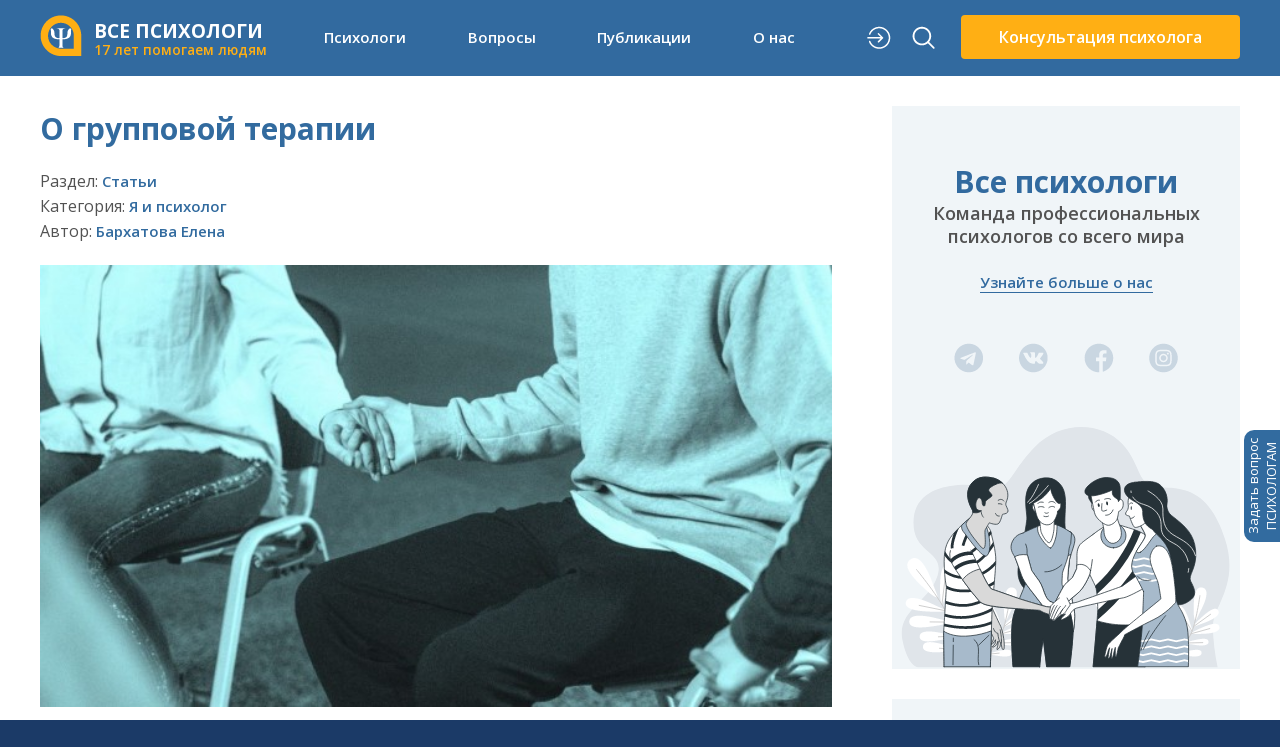

--- FILE ---
content_type: text/html; charset=utf-8
request_url: https://www.all-psy.com/stati/detail/10003
body_size: 12146
content:
<!DOCTYPE html>
<html lang="ru">

<head>
    <meta http-equiv="content-type" content="text/html; charset=utf-8" />
    <meta name="language" content="ru-ru" />
        <meta name="description" content="Группа по своей структуре напоминает семью, где появляется возможность возродиться отношениям, которые складывались в родительской семье. Члены группы" />
    <meta name="viewport" content="width=device-width, initial-scale=1.0, height=device-height,
                      minimum-scale=1.0, maximum-scale=1.0,
                      user-scalable=no, target-densitydpi=device-dpi" />
    <meta name="csrf-token" content="uwpZ8RyQXQAab9uxGuNsLTtxFso8GLaemZAAIbMgRzk=" />
    <meta name="theme-color" content="#1B3A67" />
    <meta property="og:url" content="https://www.all-psy.com/stati/detail/10003" />
<meta property="og:image" content="https://www.all-psy.com/files/recommend/img/big/bd3669443de5138474fe2577a56977b3.jpg" />
<meta property="og:title" content="О групповой терапии – Все психологи" />
<meta property="og:description" content="Группа по своей структуре напоминает семью, где появляется возможность возродиться отношениям, которые складывались в родительской семье. Члены группы" />
<meta property="og:site_name" content="Все психологи" />
    <link rel="icon" type="image/svg+xml" href="/favicon.svg" />
    <link rel="search" type="application/opensearchdescription+xml" title="Поиск на All-Psy.com" href="/opensearch.xml" />
    <link type="text/css" href="https://fonts.googleapis.com/css2?family=Open+Sans:wght@400;600;700&amp;display=swap" rel="stylesheet" media="all" />
<link type="text/css" href="/css/main.css?version=0.41.20" rel="stylesheet" media="all" />
<link type="text/css" href="/css/stati.css?v=1.21" rel="stylesheet" media="all" />
        <script src="https://ajax.googleapis.com/ajax/libs/jquery/3.5.1/jquery.min.js"></script>
<script src="/js/jquery.validate.min.js" defer="defer"></script>
<script src="/js/jquery.history.js" defer="defer"></script>
<script src="/js/core.js?version=0.41.20"></script>

    <link rel="preconnect" href="https://fonts.gstatic.com">

    <title>О групповой терапии – Все психологи</title>
    </head>

<body>
    <header class="header--bg">
        <div id="hdr-line-1">
            <div id="menu-btn">
                <div class="menu-btn-line"></div>
            </div>
            <a href="/" id="logo"><img src="/img/logo.svg" />
                <div id="logo-txt">
                    <div id="logo-txt-first">ВСЕ ПСИХОЛОГИ</div>
                    <div id="logo-txt-second" class="text-orange">
                        17 лет помогаем людям
                    </div>
                </div>
            </a>
            <nav id="lg-navbar" class="hide-tablet">
                <a class="js-menu-popup-btn" data-href="nav-psy">Психологи</a>
                <a class="js-menu-popup-btn" data-href="nav-webinars">Вопросы</a>
                <!-- <a class="js-menu-popup-btn" data-href="nav-public">Публикации</a> -->
                <a class="js-menu-popup-btn" data-href="nav-cats">Публикации</a>
                <a class="js-menu-popup-btn" data-href="nav-about">О нас</a>
            </nav>
            <div style="display: flex; min-width:90px;justify-content: space-around;" class="header-search">
                                    <a href="/user/login" class="single-icon hide-tablet"><img src="/img/signin.svg" /></a>
                                <a href="/search" class="single-icon h-icon-search"><img src="/img/search.svg" /></a>
            </div>
            
                <a class="btn btn-orange btn-with-img hide-tablet js-get-main-consultation-helper-btn" style="" href="#">
                    <!-- <img src="/img/person-group-icon.svg" alt="Получить помощь" width="38" height="24"/> -->
                    Консультация психолога
                </a>

            
            <div id="lg-nav-content">
                <!-- Психологи -->
                <div class="lg-nav-cont-item js-menu-popup" id="nav-psy">
                    <div class="lg-nav-cont-l1">
                        <div class="menu-grid">

                            <div class="menu-item">
                                <img src="/img/m-i-people.svg" class="m-icon" />
                                <div>
                                    <a href="/psiholog/1/" class="menu-item-link">Консультация психолога</a>
                                    <div class="menu-item-hint">Каталог психологов в вашем городе</div>
                                </div>
                            </div>


                            <div class="menu-item">
                                <img src="/img/m-i-people.svg" class="m-icon" />
                                <div>
                                    <a href="/konsultaciya-psihologa-online/1/" class="menu-item-link">Психолог онлайн</a>
                                    <ul class="menu2-main-top__list">
                                        <!--<li class="menu2-main-top__item menu2-main-top__no_marker">Если психолог не подойдет:</li>-->
                                        <li class="menu2-main-top__item">Анонимная консультация</li>
                                        <li class="menu2-main-top__item">от <strong>1800 ₽</strong> за 50 минут</li>
                                        <li class="menu2-main-top__item">Гарантия замены психолога</li>
                                    </ul>
                                </div>
                            </div>


                            <div class="menu-item">
                                <img src="/img/m-i-question.svg" class="m-icon" />
                                <div>
                                    <a href="/konsultacii/zadat_vopros_platno/" class="menu-item-link">Текстовая консультация</a>
                                    <ul class="menu2-main-top__list">
                                        <li class="menu2-main-top__item">Быстрое решение проблемы</li>
                                        <li class="menu2-main-top__item"><strong>480 ₽</strong> за 5 и более ответов</li>
                                        <li class="menu2-main-top__item">Гарантия сайта</li>
                                    </ul>
                                </div>
                            </div>


                            <div class="menu-item">
                                <img src="/img/m-i-chat.svg" class="m-icon" />
                                <div>
                                    <a href="/posovetuyem-i-podberem-psikhologa" class="menu-item-link">Подобрать психолога</a>
                                    <ul class="menu-main-top__list">
                                        <li class="menu-main-top__item">Опишите проблему</li>
                                        <li class="menu-main-top__item">Получите ответы</li>
                                        <li class="menu-main-top__item menu-main-top__marked">🔥 Выберите лучшего психолога</li>
                                    </ul>
                                </div>
                            </div>



                            <div class="menu-item">
                                <img src="/img/m-i-video.svg" class="m-icon" />
                                <div class="menu-item-no-description">
                                    <a href="/webinar/1/" class="menu-item-link">Вебинары</a>
                                    <!--<div class="menu-item-hint">Онлайн вебинары от членов сообщества Все психологи</div>-->
                                </div>
                            </div>
                            <div class="menu-item">
                                <img src="/img/m-i-triaining.svg" class="m-icon" />
                                <div class="menu-item-no-description">
                                    <a href="/trening/1/" class="menu-item-link">Тренинги</a>
                                    <!--<div class="menu-item-hint">Каталог психологических тренингов по городам</div>-->
                                </div>
                            </div>
                        </div>
                    </div>
                </div>

                <!-- Вопросы психологу -->
                <div class="lg-nav-cont-item js-menu-popup" id="nav-webinars">
                    <div class="lg-nav-cont-l1">
                        <div class="menu-grid">

                            <div class="menu-item">
                                <img src="/img/m-i-question2.svg" class="m-icon" />
                                <div>
                                    <a href="/konsultacii/zadat_vopros/" class="menu-item-link">Задать вопрос психологу</a>
                                    <div class="menu-item-hint">На вопросы отвечают психологи сообщества</div>
                                </div>
                            </div>

                            <div class="menu-item">
                                <img src="/img/m-i-question2.svg" class="m-icon" />
                                <div>
                                    <a href="/konsultacii/0/1/" class="menu-item-link">Советы психологов (400 тыс +)</a>
                                    <div class="menu-item-hint">Более 400 тысяч рекомендаций по различным жизненным
                                        ситуациям</div>
                                </div>
                            </div>


                        </div>
                    </div>
                </div>

                <!-- Публкации + Категории -->
                <div class="lg-nav-cont-item js-menu-popup" id="nav-cats">
                    <div class="lg-nav-cont-l1">
                        <div class="menu-col">
                            <span class="menu-item">
                                <img src="/img/m-i-book.svg" class="m-icon" />
                                <a class="menu-item-link" href="/stati/1/">Статьи (8503)</a>
                            </span>
                            <span class="menu-item">
                                <img src="/img/m-i-conversation.svg" class="m-icon" />
                                <a class="menu-item-link" href="/kruglyi-stol/1/">Круглые столы (230)</a>
                            </span>
                        </div>
                        <div class="menu-col">
                            <span class="menu-item">
                                <img src="/img/m-i-microphone.svg" class="m-icon" />
                                <a class="menu-item-link" href="/interview-psy/1/">Интервью (124)</a>
                            </span>
                            <span class="menu-item">
                                <img src="/img/m-i-checklist.svg" class="m-icon" />
                                <a class="menu-item-link" href="/online-testy/1/">Онлайн тесты (38)</a>
                            </span>
                        </div>
                        <div class="menu-col">
                            <span class="menu-item">
                                <img src="/img/m-i-video2.svg" class="m-icon" />
                                <a class="menu-item-link" href="/video-psy/1/">Видео (435)</a>
                            </span>
                            <span class="menu-item">
                                <img src="/img/m-i-newspaper.svg" class="m-icon" />
                                <a class="menu-item-link" href="/subscribe/">Журнал &laquo;Вся психология&raquo;</a>
                            </span>
                        </div>
                    </div>
                    <div class="lg-nav-cont-l2">
                        <div class="menu-col">
                            <span class="menu-item">
                                <img src="/img/m-i-newspaper.svg" class="m-icon" />
                                <a href="/cat/otnosheniya" class="menu-item-link">Отношения</a>
                            </span>
                            <span class="menu-item">
                                <img src="/img/m-i-newspaper.svg" class="m-icon" />
                                <a href="/cat/semya" class="menu-item-link">Семья</a>
                            </span>
                            <span class="menu-item">
                                <img src="/img/m-i-newspaper.svg" class="m-icon" />
                                <a href="/cat/sex" class="menu-item-link">Секс</a>
                            </span>
                            <span class="menu-item">
                                <img src="/img/m-i-newspaper.svg" class="m-icon" />
                                <a href="/cat/deti" class="menu-item-link">Дети</a>
                            </span>
                            <span class="menu-item">
                                <img src="/img/m-i-newspaper.svg" class="m-icon" />
                                <a href="/cat/zdorovie" class="menu-item-link">Здоровье</a>
                            </span>
                            <span class="menu-item">
                                <img src="/img/m-i-newspaper.svg" class="m-icon" />
                                <a href="/cat/krasota-i-vneshnost" class="menu-item-link">Красота и внешность</a>
                            </span>
                            <span class="menu-item">
                                <img src="/img/m-i-newspaper.svg" class="m-icon" />
                                <a href="/cat/rabota-biznes-karyera" class="menu-item-link">Работа, бизнес, карьера</a>
                            </span>
                        </div>
                        <div class="menu-col">
                            <span class="menu-item">
                                <img src="/img/m-i-newspaper.svg" class="m-icon" />
                                <a href="/cat/stress-i-depressiya" class="menu-item-link">Стресс и депрессия</a>
                            </span>
                            <span class="menu-item">
                                <img src="/img/m-i-newspaper.svg" class="m-icon" />
                                <a href="/cat/pishchevoye-povedeniye" class="menu-item-link">Пищевое поведение</a>
                            </span>
                            <span class="menu-item">
                                <img src="/img/m-i-newspaper.svg" class="m-icon" />
                                <a href="/cat/krizisy" class="menu-item-link">Кризисы</a>
                            </span>
                            <span class="menu-item">
                                <img src="/img/m-i-newspaper.svg" class="m-icon" />
                                <a href="/cat/zavisimosti" class="menu-item-link">Зависимости</a>
                            </span>
                            <span class="menu-item">
                                <img src="/img/m-i-newspaper.svg" class="m-icon" />
                                <a href="/cat/strahi-i-fobii" class="menu-item-link">Страхи и фобии</a>
                            </span>
                            <span class="menu-item">
                                <img src="/img/m-i-newspaper.svg" class="m-icon" />
                                <a href="/cat/son-snovideniya" class="menu-item-link">Сон и сновидения</a>
                            </span>
                            <span class="menu-item">
                                <img src="/img/m-i-newspaper.svg" class="m-icon" />
                                <a href="/cat/o-smerti" class="menu-item-link">О смерти</a>
                            </span>
                        </div>
                        <div class="menu-col">
                            <span class="menu-item">
                                <img src="/img/m-i-newspaper.svg" class="m-icon" />
                                <a href="/cat/samopoznanie" class="menu-item-link">Самопознание</a>
                            </span>
                            <span class="menu-item">
                                <img src="/img/m-i-newspaper.svg" class="m-icon" />
                                <a href="/cat/emotsii-i-chuvstva" class="menu-item-link">Эмоции и чувства</a>
                            </span>
                            <span class="menu-item">
                                <img src="/img/m-i-newspaper.svg" class="m-icon" />
                                <a href="/cat/dengi" class="menu-item-link">Деньги</a>
                            </span>
                            <span class="menu-item">
                                <img src="/img/m-i-newspaper.svg" class="m-icon" />
                                <a href="/cat/otdykh" class="menu-item-link">Отдых</a>
                            </span>
                            <span class="menu-item">
                                <img src="/img/m-i-newspaper.svg" class="m-icon" />
                                <a href="/cat/ya-i-psiholog" class="menu-item-link">Я и психолог</a>
                            </span>
                            <span class="menu-item">
                                <img src="/img/m-i-newspaper.svg" class="m-icon" />
                                <a href="/cat/psikhologiya-i-psikhologi" class="menu-item-link">Психология и психологи</a>
                            </span>
                            <span class="menu-item">
                                <img src="/img/m-i-newspaper.svg" class="m-icon" />
                                <a href="/cat/interesno" class="menu-item-link">Интересно</a>
                            </span>
                        </div>
                    </div>
                </div>



                <!-- Вы психолог -->
                <div class="lg-nav-cont-item js-menu-popup" id="nav-about">
                    <div class="lg-nav-cont-l1">
                        <div class="menu-grid">

                            <div class="menu-item">
                                <img src="/img/m-i-info.svg" class="m-icon" />
                                <div>
                                    <a href="/about" class="menu-item-link">О сообществе "Все Психологи"</a>
                                    <div class="menu-item-hint">Узнайте больше о нашей команде</div>
                                </div>
                            </div>


                            <div class="menu-item">
                                <img src="/img/m-i-teamwork.svg" class="m-icon" />
                                <div>
                                    <a href="/registration/" class="menu-item-link">Психологам</a>
                                    <div class="menu-item-hint">Узнайте, как стать членом нашего сообщества
                                    </div>
                                </div>
                            </div>
                            <!--
                            <a class="menu-item" href="/community/1/">
                                <img src="/img/m-i-people.svg" class="m-icon" />
                                <div>
                                    <div class="menu-item-link">Обучение для психологов</div>
                                    <div class="menu-item-hint">Получайте качественное образование. Супервизии.</div>
                                </div>
                            </a>
							-->


                            <!--
                            <a class="menu-item" href="/about#contacts">
                                <img src="/img/m-i-map.svg" class="m-icon" />
                                <div>
                                    <div class="menu-item-link">Контакты</div>
                                    <div class="menu-item-hint">Мы всегда рады ответить на ваши вопросы</div>
                                </div>
                            </a>
							-->

                        </div>
                    </div>
                </div>

            </div>

        </div>
                    <nav>
                <a id="header-link" class="bg-green text-center js-get-main-consultation-helper-btn" href="#">
                    <span id="header-link-prefix">👉</span>Получить консультацию психолога
                </a>
            </nav>
        
        <div id="sm-menu">
            <div id="sm-menu-social">
                <a class="social-icon" href="https://t.me/vse_psihologi" rel="nofollow" target="_blank"><img src="/img/social/telegram-white.svg?v=1.01" width="32" height="31" /></a>
                <a class="social-icon" href="https://vk.com/vse_psihologi" rel="nofollow" target="_blank"><img src="/img/social/vk.svg?v=1.01" /></a>
                <a class="social-icon" href="https://www.facebook.com/allpsy/" rel="nofollow" target="_blank"><img src="/img/social/facebook.svg?v=1.01" /></a>
                <!--<a class="social-icon"><img src="/img/social/twitter.svg" /></a>-->
                <a class="social-icon" href="https://www.instagram.com/vse_psihologi/" rel="nofollow" target="_blank"><img src="/img/social/instagram.svg?v=1.01" /></a>
                <a id="sm-menu-close-btn"></a>
            </div>
            <div id="sm-menu-tabs">
                <a class="sm-menu-tab active" data-href="#sm-main-tab">Меню</a>
                <a class="sm-menu-tab" data-href="#sm-user-tab">
                    ВХОД/РЕГИСТРАЦИЯ                </a>
            </div>
            <div id="sm-menu-tabs-container">
                                <div class="sm-menu-tab-content active" id="sm-main-tab">
                    <nav class="sm-nav-1">
                        
                        <a class="active">Наши психологи<img class="oarrow" src="/img/m-i-o-arrowup.svg"></a>
                        <nav class="sm-nav-2" style="display:block">


                            <a href="/psiholog/1/"><img src="/img/online-consultation-mobile-icon.svg" class="sm-menu-icon" /><span><b class="sm2-main-top__cat">Консультация психолога</b></span></a>
                            <ul class="sm2-main-top__list">
                                <li class="sm2-main-top__item sm2-main-top__subcat">Каталог психологов в вашем городе</li>
                            </ul>

                            <a href="/konsultaciya-psihologa-online/1/"><img src="/img/m-i-o-people.svg" class="sm-menu-icon" /><span><b class="sm2-main-top__cat">Психолог онлайн</b></span></a>
                            <ul class="sm2-main-top__list">
                                <!--<li class="sm2-main-top__item sm2-main-top__no_marker">Если психолог не подойдет:</li>-->
                                <li class="sm2-main-top__item">Анонимная консультация</li>
                                <li class="sm2-main-top__item">от <strong>1800 ₽</strong> за 50 минут</li>
                                <li class="sm2-main-top__item">Гарантия замены психолога</li>
                            </ul>


                            <a href="/konsultacii/zadat_vopros_platno/"><img src="/img/m-i-o-question.svg" class="sm-menu-icon" /><span><b class="sm2-main-top__cat">Текстовая консультация</b> </span></a>
                            <ul class="sm2-main-top__list">
                                <li class="sm2-main-top__item">Быстрое решение проблемы</li>
                                <li class="sm2-main-top__item"><strong>480 ₽</strong> за 5 и более ответов</li>
                                <li class="sm2-main-top__item">Гарантия сайта</li>
                            </ul>


                            <a href="/posovetuyem-i-podberem-psikhologa"><img src="/img/m-i-o-conv.svg" class="sm-menu-icon" /><span><b class="sm2-main-top__cat">Подобрать психолога</b></span></a>
                            <ul class="sm-main-top__list">
                                <li class="sm-main-top__item">Опишите проблему</li>
                                <li class="sm-main-top__item">Получите ответы</li>
                                <li class="sm-main-top__item sm-main-top__marked">🔥 Выберите лучшего психолога</li>
                            </ul>

                        </nav>

                        <a>Вопросы психологам<img class="oarrow" src="/img/m-i-o-arrowup.svg"></a>
                        <nav class="sm-nav-2">
                            <a href="/konsultacii/zadat_vopros/"><img src="/img/m-i-o-question2.svg" class="sm-menu-icon" /><span class="sm2-main-top__cat">Задать вопрос психологу</span></a>
                            <a href="/konsultacii/0/1/"><img src="/img/m-i-o-question2.svg" class="sm-menu-icon" /><span class="sm2-main-top__cat">Советы психологов (400 тыс +)</span></a>
                        </nav>

                        <a>Вебинары/тренинги<img class="oarrow" src="/img/m-i-o-arrowup.svg"></a>
                        <nav class="sm-nav-2">
                            <a href="/webinar/1/"><img src="/img/m-i-o-video.svg" class="sm-menu-icon" /><span>Вебинары</span></a>
                            <a href="/trening/1/"><img src="/img/m-i-o-training.svg" class="sm-menu-icon" /><span>Тренинги</span></a>
                        </nav>



                        <a>Публикации<img class="oarrow" src="/img/m-i-o-arrowup.svg"></a>
                        <nav class="sm-nav-2">
                            <a href="/konsultacii/0/1/"><img src="/img/m-i-o-question2.svg" class="sm-menu-icon" /><span>Советы психологов (400 тыс +)</span></a>
                            <a href="/interview-psy/1/"><img src="/img/m-i-o-microphone.svg" class="sm-menu-icon" /><span>Интервью с психологами (123)</span></a>
                            <a href="/kruglyi-stol/1/"><img src="/img/m-i-o-conversation.svg" class="sm-menu-icon" /><span>Круглые столы (230)</span></a>
                            <a href="/stati/1/"><img src="/img/m-i-o-book.svg" class="sm-menu-icon" /><span>Статьи (8503)</span></a>
                            <a href="/video-psy/1/"><img src="/img/m-i-o-video2.svg" class="sm-menu-icon" /><span>Видео
                                    (400)</span></a>
                            <a href="/online-testy/1/"><img src="/img/m-i-o-checklist.svg" class="sm-menu-icon" /><span>Онлайн тесты (38)</span></a>
                            <a class="btn btn-orange" href="/subscribe/">Журнал Вся психология</a>
                        </nav>
                        <a>Категории<img class="oarrow" src="/img/m-i-o-arrowup.svg"></a>
                        <nav class="sm-nav-2">
                            <a href="/cat/otnosheniya"><img src="/img/m-i-o-newspaper.svg" class="sm-menu-icon" /><span>Отношения</span></a>
                            <a href="/cat/semya"><img src="/img/m-i-o-newspaper.svg" class="sm-menu-icon" /><span>Семья</span></a>
                            <a href="/cat/sex"><img src="/img/m-i-o-newspaper.svg" class="sm-menu-icon" /><span>Секс</span></a>
                            <a href="/cat/deti"><img src="/img/m-i-o-newspaper.svg" class="sm-menu-icon" /><span>Дети</span></a>
                            <a href="/cat/zdorovie"><img src="/img/m-i-o-newspaper.svg" class="sm-menu-icon" /><span>Здоровье</span></a>
                            <a href="/cat/krasota-i-vneshnost"><img src="/img/m-i-o-newspaper.svg" class="sm-menu-icon" /><span>Красота и внешность</span></a>
                            <a href="/cat/rabota-biznes-karyera"><img src="/img/m-i-o-newspaper.svg" class="sm-menu-icon" /><span>Работа, бизнес, карьера</span></a>
                            <a href="/cat/stress-i-depressiya"><img src="/img/m-i-o-newspaper.svg" class="sm-menu-icon" /><span>Стресс и депрессия</span></a>
                            <a href="/cat/pishchevoye-povedeniye"><img src="/img/m-i-o-newspaper.svg" class="sm-menu-icon" /><span>Пищевое поведение</span></a>
                            <a href="/cat/krizisy"><img src="/img/m-i-o-newspaper.svg" class="sm-menu-icon" /><span>Кризисы</span></a>
                            <a href="/cat/zavisimosti"><img src="/img/m-i-o-newspaper.svg" class="sm-menu-icon" /><span>Зависимости</span></a>
                            <a href="/cat/strahi-i-fobii"><img src="/img/m-i-o-newspaper.svg" class="sm-menu-icon" /><span>Страхи и фобии</span></a>
                            <a href="/cat/son-snovideniya"><img src="/img/m-i-o-newspaper.svg" class="sm-menu-icon" /><span>Сон и сновидения</span></a>
                            <a href="/cat/o-smerti"><img src="/img/m-i-o-newspaper.svg" class="sm-menu-icon" /><span>О
                                    смерти</span></a>
                            <a href="/cat/samopoznanie"><img src="/img/m-i-o-newspaper.svg" class="sm-menu-icon" /><span>Самопознание</span></a>
                            <a href="/cat/emotsii-i-chuvstva"><img src="/img/m-i-o-newspaper.svg" class="sm-menu-icon" /><span>Эмоции и чувства</span></a>
                            <a href="/cat/dengi"><img src="/img/m-i-o-newspaper.svg" class="sm-menu-icon" /><span>Деньги</span></a>
                            <a href="/cat/otdykh"><img src="/img/m-i-o-newspaper.svg" class="sm-menu-icon" /><span>Отдых</span></a>
                            <a href="/cat/ya-i-psiholog"><img src="/img/m-i-o-newspaper.svg" class="sm-menu-icon" /><span>Я и психолог</span></a>
                            <a href="/cat/psikhologiya-i-psikhologi"><img src="/img/m-i-o-newspaper.svg" class="sm-menu-icon" /><span>Психология и психологи</span></a>
                            <a href="/cat/interesno"><img src="/img/m-i-o-newspaper.svg" class="sm-menu-icon" /><span>Интересно</span></a>
                        </nav>
                        <a>О нас<img class="oarrow" src="/img/m-i-o-arrowup.svg"></a>
                        <nav class="sm-nav-2">
                            <a href="/about"><img src="/img/m-i-o-info.svg" class="sm-menu-icon" /><span>О сообществе "Все
                                    Психологи"</span></a>
                            <a href="/registration/"><img src="/img/m-i-o-teamwork.svg" class="sm-menu-icon" /><span>Психологам</span></a>
                            <!--
							<a href="/community/1/"><img src="/img/m-i-o-people.svg"
                                    class="sm-menu-icon" /><span>Обучение для психологов</span></a>                            
                            <a href="/about#contacts"><img src="/img/m-i-o-map.svg"
                                    class="sm-menu-icon" /><span>Контакты</span></a>
							-->
                        </nav>
                    </nav>
                </div>

                <!-- Основное меню пользователя (мобильное) -->

<div class="sm-menu-tab-content" id="sm-user-tab">
        <nav class="sm-nav-1">
        <nav class="sm-nav-2" style="display: block;">
            <a href = "/user/login"><img src="/img/m-i-g-signin.svg" class="sm-menu-icon" /><span>ВОЙТИ</span></a>
            <a href = "/reg/registration_for/"><img src="/img/m-i-g-signup.svg" class="sm-menu-icon" /><span>РЕГИСТРАЦИЯ</span></a>
        </nav>
    </nav>
    <a class="logout-btn" href="/about#contacts">СВЯЗАТЬСЯ С НАМИ</a>
    </div>
            </div>
        </div>
        <!-- Модальное меню выбора типа консультации -->
        <div class="js-get-main-consultation-helper-cont" style="display:none">
            <div class="main-modal-bg">
    <div class="main-modal">
        <button type="button" class="close" onclick="closeModal(this,'.js-get-main-consultation-helper-cont')"><span class="close__text">Закрыть</span> <span>&times;</span></button>

        <div class="main-quickhelp">
            <div class="main-quickhelp__image">
                <img src="/img/handshake-icon.svg" />
            </div>
            <div class="main-quickhelp__info">
                <div class="main-modal__h3">ПОДОБРАТЬ ПСИХОЛОГА</div>
                <ul class="main-modal__list1">
                    <li class="main-modal__item1">Опишите проблему</li>
                    <li class="main-modal__item1">Получите ответы</li>
                    <li class="main-modal__item1 main-modal__marked">Выберите лучшего психолога</li>
                </ul>
            </div>
            <a href="/posovetuyem-i-podberem-psikhologa" class="main-quickhelp__btn">Подобрать психолога онлайн</a>
        </div>


        <div class="main-question">
            <div class="main-question__image">
                <img src="/img/question-icon.svg" />
            </div>
            <div class="main-question__info">
                <div class="main-modal__h3">🔥 ТЕКСТОВАЯ КОНСУЛЬТАЦИЯ</div>
                <ul class="main-modal__list2">
                    <li class="main-modal__item2">Быстрое решение проблемы</li>
					<li class="main-modal__item2"><strong>480 ₽</strong> за 5 и более ответов</li>
                    <li class="main-modal__item2">Гарантия сайта</li>
                </ul>
            </div>
            <a href="/konsultacii/zadat_vopros_platno/" class="main-question__btn">Текстовая&nbsp;консультация (480 ₽)</a>
        </div>

        <div class="main-consultant">
            <div class="main-consultant__image">
                <img src="/img/consultant-icon.svg" />
            </div>
            <div class="main-consultant__info">
                <div class="main-modal__h3">КОНСУЛЬТАЦИЯ ПСИХОЛОГА ОНЛАЙН</div>
                <ul class="main-modal__list2">
                    <!--<li class="main-modal__item2 main-modal__no_marker">Если психолог не подойдет:</li>
                    <li class="main-modal__item2 main-modal__marked">от 2000 ₽ за 50 минут</li>-->
                    <li class="main-modal__item2">Анонимная консультация</li>
					<li class="main-modal__item2">от <strong>2000 ₽</strong> за 50 минут</li>
					<li class="main-modal__item2">Гарантия замены психолога</li>
                </ul>
            </div>
            <a href="/konsultaciya-psihologa-online/1/" class="main-consultant__btn">Записаться&nbsp;к&nbsp;онлайн&nbsp;психологу</a>
        </div>

        <ul class="main-list">
            
			<li class="main-list__item">
                <div class="main-list__avatar">
                    <img src="/img/consultants-online-icon.svg" alt="">
                </div>
                <a href="/psiholog/1/" class="main-list__link">База психологов по городам</a>
            </li>
								
			
            <li class="main-list__item">
                <div class="main-list__avatar">
                    <img class="main-list__image" src="/img/advices-icon.svg" alt="">
                </div>
                <a href="/konsultacii/zadat_vopros/" class="main-list__link">Задать вопрос психологу</a>
            </li>
			
			<li class="main-list__item">
                <div class="main-list__avatar">
                    <img class="main-list__image" src="/img/advices-icon.svg" alt="">
                </div>
                <a href="/konsultacii/0/1/" class="main-list__link">Советы психологов</a>
            </li>
			
        </ul>


        <button type="button" class="close close--mobile" onclick="closeModal(this,'.js-get-main-consultation-helper-cont')"><span class="close__text">Закрыть</span> <span>&times;</span></button>

    </div>
</div>        </div>

        <!-- Модальное меню Подключить психолог Про -->
        <div class="js-get-main-psy-pro-cont" style="display:none">
            
<div class="main-modal-bg">
    <div class="main-modal psy-pro-content">
        <button type="button" class="close" onclick="closeModal(this,'.js-get-main-psy-pro-cont')"><span class="close__text">Закрыть</span> <span>&times;</span></button>
        <div class="psy-pro-header">
            <span class="profile_pro">Психолог</span><br>
            <span>(быстрое ПРОдвижение)</span>
        </div>
        <div class="psy-pro-items">
            <div class="psy-pro-1000stars psy-pro-item">
                <span class="psy-pro-item_header">
                    <img src="/img/psy-pro-1000stars-full.svg">
                    3000 баллов рейтинга<br>каждый день</span>
                <span class="psy-pro-item_content">Вы получаете приоритетное место в каталоге специалистов.</span>
                <a href="/psikholog-pro#1000stars" class="psy-pro-item_link">Подробнее</a>
            </div>
            <div class="psy-pro-promotion psy-pro-item">
                <span class="psy-pro-item_header">
                    <img src="/img/psy-pro-promotion-full.svg">
                    Показ вашей анкеты в блоке «Сайт рекомендует»</span>
                <span class="psy-pro-item_content">Блок рекомендаций отображается на более чем 400 тысяч страницах сайта.</span>
                <a href="/psikholog-pro#promotion" class="psy-pro-item_link">Подробнее</a>
            </div>
            <div class="psy-pro-proposals psy-pro-item">
                <span class="psy-pro-item_header">
                    <img src="/img/psy-pro-proposals-full.svg">
                    Голосовые ответы</span>
                <span class="psy-pro-item_content">Охватите больше потенциальных клиентов, экономя время на создании ответов.</span>
                <a href="/psikholog-pro#proposals" class="psy-pro-item_link">Подробнее</a>
            </div>
            <div class="psy-pro-videoanswers psy-pro-item">
                <span class="psy-pro-item_header">
                    <img src="/img/psy-pro-videoanswers-full.svg">
                    Видео-ответы</span>
                <span class="psy-pro-item_content">Отвечайте в формате видео сообщений на заявки пользователей.</span>
                <a href="/psikholog-pro#videoanswers" class="psy-pro-item_link">Подробнее</a>
            </div>
        </div>
        <a class="psy-pro-link" href="/psy/payment">Подключить <span class="profile_pro">Психолог</span> <br>(от 900 ₽ / месяц)</a>
        <button type="button" class="close close--mobile" onclick="closeModal(this,'.js-get-main-psy-pro-cont')"><span class="close__text">Закрыть</span> <span>&times;</span></button>
    </div>
</div>                    </div>
    </header>
    <main role="main" >

        <!-- CONTENT BEGIN -->
        <section id="question-box">
<div class="container">
  <div class="template-2">
    <div class="template-2-max">
      <h1 class="stati-title">О групповой терапии</h1>
      <div class="material-navi">
        <div>Раздел: <a href="/stati/1/">Статьи</a></div>
        <div>Категория: <a href="/stati/26/1/">Я и психолог</a>
                </div>
                                <div>Автор: <a>Бархатова Елена</a></div>
                          </div>
                  <div class="material-main-img">
        <img src="/files/recommend/img/big/bd3669443de5138474fe2577a56977b3.jpg" alt="main_img">
      </div>
            <div class="material-content">
                <p><strong>Чем хороша групповая терапия <br />и что делает групповую терапию эффективной?</strong></p>
<p>Ответить на эти вопросы мы можем, рассматривая элементы групповой терапии, которые предопределяют улучшение состояния или ситуации участников группы.</p>
<h2>Группа</h2>
<p>Группа предоставляет человеку возможность окунуться в социальную ситуацию, в которой он чувствует себя адекватно. Благодаря зеркальной реакции человек видит в других членах группы отщепленные и отраженные аспекты себя.</p>
<p>Обмен информацией в группе дает возможность каждому ее участнику получить различный отклик на одно и то же событие. В общении группа “заставляет” говорить о симптоме социальным языком, что ведет к осознанию своей индивидуальности в составе группы. Группа служит контейнером беспокойства и помогает сохранять <a href="/cat/strahi-i-fobii/trevoga">тревожность</a> на оптимальном уровне. Члены группы поддерживают друг друга в сложные периоды и в интеграции <a href="/cat/otnosheniya/konflikty-i-ssory">конфликтов</a>.</p>
<p>В терапию приходят люди, жизненная история которых полна потерями, печалью и болью. Этот опыт не дает возможности справляться с чувством безнадежности. В группе человек осознает, что он не уникален в своем несчастье, что и другие люди испытывали подобные же проблемы, их одолевали сходные мысли или фантазии. Осознавая свою похожесть на других, признаваясь в своих тревогах, человек испытывает катарсис (очищение). Группа предоставляет её участникам возможность для сравнения, и это может ослабить представление об уникальности собственных страданий, снизить чувство социальной изоляции и способствовать самопринятию, признанию и пониманию жизненных обстоятельств.</p>
<p>Участники группы становятся друг для друга источником поддержки, способствуют пониманию ранее скрытого. Опыт другого участника группы благодаря идентификации с ним рассматривается как подходящая модель для изменения своего поведения. Порой в группе человек может узнать и о том, как подобные проблемы были преодолены.</p>
<p class="tmce_yellow">Группа по своей структуре напоминает <a href="/cat/semya">семью</a>, где появляется возможность возродиться отношениям, которые складывались в родительской семье.</p>
<h2>В группе</h2>
<p>В группе участники испытывают большую свободу выражения мысли, чем обычно в жизни наедине с собой или в индивидуальной психотерапии. Групповая психотерапия обучает взаимодействию с другими людьми. Зачастую группа для людей, имеющих недостаточный опыт близких отношений, является первым в их жизни источником адекватной межличностной обратной связи.</p>
<p>По утверждению Салливана, личность является продуктом взаимодействия человека с другими значимыми человеческими существами. Потребность быть тесно связанным с окружающими является базовой и необходимой для выживания.</p>
<p>Члены группы дают друг другу опыт других реакций, которые исправляют межличностные отношения, способствуя более полной жизни.</p>
<p>Очень важным терапевтическим фактором группы является сплочённость. В сплоченной группе возможен диалог, когда участники дарят друг другу эмпатию, близость, поддержку.</p>
<p>Кроме того, групповая терапия стоит меньше, чем индивидуальная, а по воздействию не только не уступает индивидуальной терапии, но и превосходит ее.</p>
<p><strong>Если вы чувствуете себя одиноким, </strong><br /><strong>если вам сложно строить отношения с окружающими, </strong><br /><strong>если вам хочется понимания и поддержки со стороны других людей, </strong><br /><strong>приходите в группу, здесь вы найдете то, что вы не находите в повседневной жизни!</strong></p>
<p style="text-align:right"><em>В статье использовались материалы <br />Методического пособия Дмитриевой Т.В., Шамова В.А</em></p>        

        <div class="banner-message">
          <!-- <div class="banner-message__item">
            Понравилась статья? Расскажите друзьям:
          </div> -->
          <div class="banner-message__item">
            <span class="blog-articles__comments">21.09.2022</span>
            <span class="blog-articles__views">538</span>
          </div>
        </div>
        
        <!-- Гарантируем качество онлайн консультаций -->
        <div class="banner-guarantee">
  <h3 class="banner-guarantee__title">Гарантируем качество <span class="banner-quarantee__title-underline">онлайн консультаций</span></h3>
  <div class="banner-guarantee__box">
    <p class="banner-guarantee__text">Если вам не понравится качество оказанной консультации мы вернем 100%
      потраченных средств.</p>
    <a href="/konsultaciya-psihologa-online/1/" class="banner-guarantee__link">Записаться на консультацию</a>
  </div>
  <img class="banner-guarantee__img" src="/img/guarantee.svg" alt="Guarantee">
</div>        
        <!-- похожие материалы -->
        <div class="material-content__items">
        <a href="/stati/detail/699" class="material-content__items-link">
    <div class="material-content__items-img">
      <img src="/files/recommend/img/medium10/q7ojaywcxcqqyop7wc2e.jpg" srcsets="/files/recommend/img/medium10/q7ojaywcxcqqyop7wc2e.jpg, /files/recommend/img/big/q7ojaywcxcqqyop7wc2e.jpg 2x" alt=""/>
    </div>
    <p>Обида</p>
    </a>
        <a href="/stati/detail/737" class="material-content__items-link">
    <div class="material-content__items-img">
      <img src="/files/recommend/img/medium10/jaahlpcxw5q6tfhxrlkl.jpg" srcsets="/files/recommend/img/medium10/jaahlpcxw5q6tfhxrlkl.jpg, /files/recommend/img/big/jaahlpcxw5q6tfhxrlkl.jpg 2x" alt=""/>
    </div>
    <p>Похудеть легко? Или «Психологическое застревание» в лишнем весе.</p>
    </a>
        <a href="/stati/detail/667" class="material-content__items-link">
    <div class="material-content__items-img">
      <img src="/files/recommend/img/medium10/k1slqfx02hqf8ty7f1iu.jpg" srcsets="/files/recommend/img/medium10/k1slqfx02hqf8ty7f1iu.jpg, /files/recommend/img/big/k1slqfx02hqf8ty7f1iu.jpg 2x" alt=""/>
    </div>
    <p>Особенности мужской и женской психики</p>
    </a>
    </div>
      </div>
    </div>

    <div class="template-2-min">
            <div class="team-main">
<div class="team-main-item">
  <span class="team-main__title">Все психологи</span>
  <p class="team-main__subtitle">Команда профессиональных психологов со всего мира</p>
  <a href="/about" class="team-main__link">Узнайте больше о нас</a>
  <div class="team-main__social-links">
    <a href="https://t.me/vse_psihologi" class="social-icon" rel="nofollow" target="_blank"><img src="/img/social/telegram-gray.svg?v=1.01"></a>
    <a href="https://vk.com/vse_psihologi" class="social-icon" rel="nofollow" target="_blank"><img src="/img/social/vk-gray.svg?v=1.01"></a>
    <a href="https://facebook.com/allpsy/" class="social-icon" rel="nofollow" target="_blank"><img src="/img/social/facebook-gray.svg?v=1.01"></a>
    <a href="https://instagram.com/vse_psihologi/" class="social-icon" rel="nofollow" target="_blank"><img src="/img/social/instagram-gray.svg?v=1.01"></a>
    <!-- <a href="https://youtube.com/" class="social-icon" rel="nofollow" target="_blank"><img src="/img/social/youtube-gray.svg?v=1.01"></a> -->
    <!-- <a href="https://tiktok.com/" class="social-icon" rel="nofollow" target="_blank"><img src="/img/social/tiktok-gray.svg?v=1.01"></a> -->
  </div>
</div>
<img class="team-main__img" src="/img/team.svg" alt="Сообщество Все психологи">
</div>


<div class="tg-banner__discuss-now">
    <h3 class="discuss-now__title">Обсуждаем в Телеграм</h3>
    <div class="discuss-now__item">
        <img src="/files/pogovorim/nomail1.jpg" class="discuss-now__item-img">
        <div class="discuss-now__item-description">
            <a href="https://t.me/vse_psihologi/7582" target="_blank" rel="noopener noreferrer nofollow" class="discuss-now__item-link">Когда ребёнок растёт в любви, полной боли, он принимает это за норму. Согласны?</a>
            <span class="discuss-now__item-comment">26&nbsp;января</span>
        </div>
    </div>
    <div class="discuss-now__item">
        <img src="/files/pogovorim/nomail2.jpg" target="_blank" rel="noopener noreferrer nofollow" class="discuss-now__item-img">
        <div class="discuss-now__item-description">
            <a href="https://t.me/vse_psihologi/7572" target="_blank" rel="noopener noreferrer nofollow" class="discuss-now__item-link">Вы важны как человек, а не как функция. Понимаете разницу?</a>
            <span class="discuss-now__item-comment">26&nbsp;января</span>
        </div>
    </div>
    <div class="discuss-now__item">
        <img src="/files/pogovorim/nomail3.jpg" class="discuss-now__item-img">
        <div class="discuss-now__item-description">
            <a href="https://t.me/vse_psihologi/7570" target="_blank" rel="noopener noreferrer nofollow" class="discuss-now__item-link">Если не чувствуешь себя - легко теряешься в чужих желаниях.</a>
            <span class="discuss-now__item-comment">26&nbsp;января</span>
        </div>
    </div>
</div>    </div>
  </div>
</div>
</section>

<!-- Кнопка "Задать вопрос психологу" -->

<div class="fixed-to-left">
    <a href="/konsultacii/zadat_vopros/?par_site_link=112" class="fixed-link">Задать вопрос<br>ПСИХОЛОГАМ</a>
	<!--<a href="#" class="fixed-link js-get-main-consultation-helper-btn">Задать вопрос<br>ПСИХОЛОГУ</a>-->
</div>        <!-- CONTENT END -->
    </main>

    <footer>
        <div id="footer-b1" class="footer-content">
            <div id="ftr-line-1">
                <div id="ftr-city-cont">
                    <div class="ftr-city-col">

                        <div class="ftr-city-block">
                            <div class="title"><a href="/konsultacii/zadat_vopros/?par_site_link=109"><u>Задайте вопрос психологам</u></a></div>
                            <span class="text-orange">Мы будем рады помочь вам<br>найти выход из сложной ситуации.</span>
                        </div>

                        <div class="ftr-city-block">
                            <div class="title">Россия</div>
                            <a href="/psiholog/2/31/1/">Психологи Москвы</a><br />
                            <a href="/psiholog/2/46/1/">Психологи Санкт-Петербурга</a><br />
                            <a href="/psiholog/2/41/1/">Психологи Новосибирска</a><br />
                            <a href="/psiholog/2/34/1/">Психологи Екатеринбурга</a><br />
                            <a href="/psiholog/2/40/1/">Психологи Нижнего Новгорода</a><br />
                            <a href="/psiholog/2/35/1/">Психологи Казани</a><br />
                            <a href="/psiholog/2/38/1/">Психологи Красноярска</a><br />
                            <a href="/psiholog/2/49/1/">Психологи Челябинска</a><br />
                            <a href="/psiholog/2/45/1/">Психологи Самары</a><br />
                            <a href="/psiholog/2/1/"><span class="text-orange">Другие города России</span></a>
                        </div>


                    </div>
                    <div class="ftr-city-col">
                        <!--
						<div class="ftr-city-block">
                            <div class="title">Украина</div>
                            <a href="/psiholog/4/93/1/">Психологи Киева</a><br />
                            <a href="/psiholog/4/101/1/">Психологи Харькова</a><br />
                            <a href="/psiholog/4/90/1/">Психологи Днепра</a><br />
                            <a href="/psiholog/4/99/1/">Психологи Одессы</a><br />
                            <a href="/psiholog/4/92/1/">Психологи Запорожья</a><br />
                            <a href="/psiholog/4/1/"><span class="text-orange">Другие города Украины</span></a>
                        </div>
						-->

                        <div class="ftr-city-block">
                            <div class="title">Казахстан</div>
                            <a href="/psiholog/1/1/1/">Психологи Алматы</a><br />
                            <a href="/psiholog/1/2/1/">Психологи Астаны</a><br />
                            <a href="/psiholog/1/5/1/">Психологи Шымкента</a><br />
                            <a href="/psiholog/1/4/1/">Психологи Караганды</a><br />
                            <a href="/psiholog/1/10/1/">Психологи Актобе</a><br />
                            <a href="/psiholog/1/1/"><span class="text-orange">Другие города Казахстана</span></a>
                        </div>


                        <div class="ftr-city-block">
                            <div class="title">Беларусь</div>
                            <a href="/psiholog/5/126/1/">Психологи Минска</a><br />
                            <a href="/psiholog/5/123/1/">Психологи Гомеля</a><br />
                            <a href="/psiholog/5/122/1/">Психологи Витебска</a><br />
                            <a href="/psiholog/5/127/1/">Психологи Могилева</a><br />
                            <a href="/psiholog/5/125/1/">Психологи Гродно</a><br />
                            <a href="/psiholog/5/1/"><span class="text-orange">Другие города Беларуси</span></a>
                        </div>
                    </div>
                </div>

                <div id="ftr-form-cont">
                    <form method="post" action="/konsultaciya-psihologa-besplatno">
                        <input type="hidden" name="par_site_link" value="110" />
                        <div class="text-blue text-center f-title">24/7 Круглосуточная помощь</div>
                        <div class="f-row"><input type="text" name="txt_short" placeholder="Ваш вопрос (коротко)" />
                        </div>
                        <div class="f-row"><textarea style="height:210px" name="txt_full" placeholder="Ваш вопрос (детально)&#10;Подробно опишите проблему и сформулируйте вопрос"></textarea>
                        </div>
                        <div><button class="btn btn-orange" style="width: 100%;" type="submit">Отправить вопрос</button>
                        </div>
                    </form>
                </div>
            </div>

            <div id="ftr-line-2">
                <div id="ftr-2-col-1">
                    <div class="line-2-item">
                        <img src="/img/ftr-icon-note.svg" />
                        <div><a href="/posovetuyem-i-podberem-psikhologa">Сервис подбора психолога</a></div>
                    </div>

                    <div class="line-2-item">
                        <img src="/img/ftr-icon-cons.svg" />
                        <div><a href="/konsultaciya-psihologa-online/1/">Онлайн консультация</a></div>
                    </div>


                </div>

                <div id="ftr-2-col-2">

                    <div class="line-2-item">
                        <img src="/img/online-consultation-desktop-blue-icon.svg" width="44" />
                        <div><a href="/psiholog/1/">Записаться на консультацию в вашем городе</a></div>
                    </div>

                    <div class="line-2-item">
                        <img src="/img/ftr-icon-quest.svg" />
                        <div><a href="/konsultacii/zadat_vopros_platno/">Текстовая консультация</a></div>
                    </div>



                </div>
            </div>


        </div>
        <div class="divider"></div>
        <div id="footer-b2" class="footer-content">
            <div id="ftr-line-3a">
                <div id="ftr-usefull" class="ftr-docs-block">
                    <div class="title">Полезное</div>
                    <a href="/rules/guarantee-online-consultation">Гарантия на онлайн консультацию</a>&nbsp;<img class="ftr-docs-block__item-img" src="/img/guarantee-green-bright.svg"><br />
                    <a href="/rules/guarantee-text-consultation">Гарантия на текстовую консультацию</a>&nbsp;<img class="ftr-docs-block__item-img" src="/img/guarantee-green-bright.svg"><br />
                    <a href="/rules/discount">Скидка 30% на консультацию</a>&nbsp;<span class="ftr-docs-block__item-text-badge">-30%</span><br />
					<a href="/rules/under18">Помощь, если нет 18 лет</a>&nbsp;🔞<br />
					<a href="/rules/our_values">Ценности сообщества «Все психологи»</a>&nbsp;🫱‍🫲
				</div>
                <div id="ftr-docs" class="ftr-docs-block">
                    <a href="/rules/" class="title">Документы</a> <br />
                    <a href="/rules/user_accept">Пользовательское соглашение</a><br />
                    <a href="/rules/confidential">Политика конфиденциальности</a><br />
                    <a href="/rules/1">Согласие на обработку персональных данных</a>
                </div>
                <div id="ftr-contacts" class="ftr-docs-block">
                    <div class="title">Связаться с нами</div>
                    <a href="/about#contacts">Контакты</a><br />
					<a href="/community/1/">Наши партнеры</a><br />
                    <a href="/konsultacii/zadat_vopros/">Отправить вопрос психологам</a><br />
                    <a href="/about">О нас</a><br />
                    <a href="/registration/" class="btn btn-blue-inverse">Регистрация для психологов</a>
                </div>
            </div>
            <div id="ftr-line-3">
                <div id="ftr-copyrt">
                    <div style="font-size: 1.29em; margin-bottom:5px;">&copy; 2008 - 2026 ALL-PSY.COM
                    </div>
                    <div>Копирование информации с сайта разрешено только с письменного разрешения администрации сайта.
                    </div>
                </div>
                <div id="ftr-cntcts">
                    <div id="ftr-socn-cont">

                        <a class="social-icon" href="https://www.facebook.com/allpsy/" rel="nofollow" target="_blank"><img src="/img/social/facebook.svg?v=1.01" /></a>
                        <a class="social-icon" href="https://www.instagram.com/vse_psihologi/" rel="nofollow" target="_blank"><img src="/img/social/instagram.svg?v=1.01" /></a>
                        <a class="social-icon" href="https://vk.com/vse_psihologi" rel="nofollow" target="_blank"><img src="/img/social/vk.svg?v=1.01" /></a>
                        <a class="social-icon" href="https://t.me/vse_psihologi" rel="nofollow" target="_blank"><img src="/img/social/telegram-white.svg?v=1.01" /></a>
                        <!--<a class="social-icon"><img src="/img/social/twitter.svg" /></a>-->

                    </div>
                </div>
            </div>


        </div>

        <!-- Модальное окно Вы психолог?-->
            </footer>

            <noindex>

            <!-- Yandex.Metrika counter -->
            <script type="text/javascript">
                (function(m, e, t, r, i, k, a) {
                    m[i] = m[i] || function() {
                        (m[i].a = m[i].a || []).push(arguments)
                    };
                    m[i].l = 1 * new Date();
                    k = e.createElement(t), a = e.getElementsByTagName(t)[0], k.async = 1, k.src = r, a.parentNode.insertBefore(k, a)
                })
                (window, document, "script", "https://mc.yandex.ru/metrika/tag.js", "ym");

                ym(170964, "init", {
                    clickmap: true,
                    trackLinks: true,
                    accurateTrackBounce: true,
                    webvisor: true
                });
            </script>
            <noscript>
                <div><img src="https://mc.yandex.ru/watch/170964" style="position:absolute; left:-9999px;" alt="" /></div>
            </noscript>

            <!-- /Yandex.Metrika counter -->


            <!--Гугл аналитика-->
            <script>
                (function(i, s, o, g, r, a, m) {
                    i['GoogleAnalyticsObject'] = r;
                    i[r] = i[r] || function() {
                        (i[r].q = i[r].q || []).push(arguments)
                    }, i[r].l = 1 * new Date();
                    a = s.createElement(o),
                        m = s.getElementsByTagName(o)[0];
                    a.async = 1;
                    a.src = g;
                    m.parentNode.insertBefore(a, m)
                })(window, document, 'script', 'https://www.google-analytics.com/analytics.js', 'ga');

                ga('create', 'UA-46170826-2', 'auto');
                ga('send', 'pageview');
            </script>

        </noindex>
    
    
    <script>
</script>
        
</body>

</html>

--- FILE ---
content_type: image/svg+xml
request_url: https://www.all-psy.com/img/m-i-o-teamwork.svg
body_size: 1136
content:
<svg width="22" height="21" viewBox="0 0 22 21" fill="none" xmlns="http://www.w3.org/2000/svg">
<g clip-path="url(#clip0)">
<g clip-path="url(#clip1)">
<path d="M4.93099 0.611115C3.5881 0.611115 2.49609 1.74371 2.49609 3.08659C2.49609 4.42948 3.5881 5.52149 4.93099 5.52149C6.27388 5.52149 7.36589 4.42948 7.36589 3.08659C7.36589 1.74371 6.27388 0.611115 4.93099 0.611115Z" fill="#FFC350"/>
<path d="M7.74293 5.38922C7.0726 6.20629 6.06796 6.73929 4.93099 6.73929C3.79402 6.73929 2.78938 6.20629 2.11905 5.38922C1.23754 6.17046 0.669922 7.29794 0.669922 8.56546V9.78291C0.669922 10.1194 0.942184 10.3916 1.27865 10.3916H8.58333C8.9198 10.3916 9.19206 10.1194 9.19206 9.78291V8.56546C9.19206 7.29794 8.62444 6.17046 7.74293 5.38922Z" fill="#FFC350"/>
<path d="M17.1868 0.611115C15.844 0.611115 14.752 1.74371 14.752 3.08659C14.752 4.42948 15.844 5.52149 17.1868 5.52149C18.5297 5.52149 19.6217 4.42948 19.6217 3.08659C19.6217 1.74371 18.5297 0.611115 17.1868 0.611115Z" fill="#FFC350"/>
<path d="M19.9988 5.38922C19.3285 6.20629 18.3238 6.73929 17.1868 6.73929C16.0499 6.73929 15.0452 6.20629 14.3749 5.38922C13.4934 6.17046 12.9258 7.29794 12.9258 8.56546V9.78291C12.9258 10.1194 13.198 10.3916 13.5345 10.3916H20.8392C21.1757 10.3916 21.4479 10.1194 21.4479 9.78291V8.56546C21.4479 7.29794 20.8803 6.17046 19.9988 5.38922Z" fill="#FFC350"/>
<path d="M11.059 11.6087C9.71609 11.6087 8.5835 12.7007 8.5835 14.0436C8.5835 15.3865 9.71609 16.4785 11.059 16.4785C12.4019 16.4785 13.5345 15.3865 13.5345 14.0436C13.5345 12.7007 12.4019 11.6087 11.059 11.6087Z" fill="#FFC350"/>
<path d="M13.9115 16.3463C13.2412 17.1633 12.1959 17.6963 11.059 17.6963C9.922 17.6963 8.87678 17.1633 8.20645 16.3463C7.32494 17.1275 6.75732 18.255 6.75732 19.5225V20.7805C6.75732 21.117 7.02959 21.3892 7.36605 21.3892H14.7519C15.0884 21.3892 15.3606 21.117 15.3606 20.7805V19.5225C15.3606 18.255 14.793 17.1275 13.9115 16.3463Z" fill="#FFC350"/>
<path d="M17.7652 11.6087H16.5165C16.539 11.8114 16.5786 12.0107 16.5786 12.2175C16.5786 13.5955 16.0465 14.9011 15.1426 15.8973C15.4249 16.2109 15.6679 16.5478 15.8696 16.9112C17.0838 15.6733 17.7961 13.9912 17.7961 12.2175C17.7961 12.0128 17.7833 11.8103 17.7652 11.6087Z" fill="#FFD66C"/>
<path d="M9.55078 5.70008C9.77585 6.05898 9.99486 6.43794 10.1311 6.83625C10.7444 6.73475 11.4129 6.73475 12.0263 6.83625C12.1624 6.43798 12.3409 6.05898 12.5659 5.70008C11.6029 5.49052 10.5138 5.49052 9.55078 5.70008Z" fill="#FFD66C"/>
<path d="M5.53971 12.2175C5.53971 12.0107 5.5794 11.8114 5.60184 11.6087H4.35311C4.33505 11.8103 4.32227 12.0128 4.32227 12.2175C4.32227 13.9912 5.03463 15.6733 6.24884 16.9112C6.45049 16.5478 6.69349 16.2108 6.97586 15.8973C6.0719 14.9011 5.53971 13.5955 5.53971 12.2175Z" fill="#FFD66C"/>
</g>
</g>
<defs>
<clipPath id="clip0">
<rect width="21" height="21" fill="white" transform="translate(0.0585938)"/>
</clipPath>
<clipPath id="clip1">
<rect width="20.7778" height="20.7778" fill="white" transform="translate(0.669922 0.611115)"/>
</clipPath>
</defs>
</svg>


--- FILE ---
content_type: image/svg+xml
request_url: https://www.all-psy.com/img/m-i-o-microphone.svg
body_size: 924
content:
<svg width="22" height="21" viewBox="0 0 22 21" fill="none" xmlns="http://www.w3.org/2000/svg">
<g clip-path="url(#clip0)">
<path d="M6.93911 11C6.93911 13.2768 8.78733 15.129 11.0593 15.129C13.3312 15.129 15.1795 13.2768 15.1795 11V10.4102H6.93891L6.93911 11Z" fill="#FFC350"/>
<path d="M17.5339 11V9.82032C17.5339 9.48995 17.275 9.2305 16.9453 9.2305H15.1795V10.4102H16.3566V11C16.3566 13.5128 14.5791 15.707 12.1187 16.2024C12.1175 16.2026 12.1166 16.2037 12.1153 16.2039C12.1138 16.2042 12.1126 16.2036 12.1111 16.2038C11.4765 16.3432 10.6419 16.3432 10.0073 16.2038C10.0058 16.2036 10.0046 16.2042 10.0031 16.2039C10.0018 16.2037 10.001 16.2027 9.99964 16.2024C7.53935 15.707 5.76172 13.5128 5.76172 11V10.4102H6.93891L6.93911 9.2305H5.1731C4.84346 9.2305 4.58447 9.49002 4.58447 9.82032V11C4.58447 13.9119 6.54266 16.4424 9.29328 17.2198V19.8477H6.35028C6.02496 19.8477 5.76166 20.1116 5.76166 20.4376C5.76166 20.7636 6.02489 21.0274 6.35028 21.0274H15.7679C16.0932 21.0274 16.3565 20.7635 16.3565 20.4376C16.3565 20.1115 16.0933 19.8477 15.7679 19.8477H12.8249V17.2198C15.5757 16.4424 17.5339 13.9119 17.5339 11Z" fill="#FFC350"/>
<path fill-rule="evenodd" clip-rule="evenodd" d="M11.0586 0.982849C13.3306 0.982849 15.1788 2.83499 15.1788 5.11179V9.24067H6.93821L6.9384 5.11179C6.9384 2.83499 8.78656 0.982849 11.0586 0.982849ZM12.2358 7.47114C11.9107 7.47114 11.6471 7.20704 11.6471 6.88132C11.6471 6.55553 11.9107 6.2915 12.2358 6.2915C12.5608 6.2915 12.8244 6.55553 12.8244 6.88132C12.8244 7.20704 12.5608 7.47114 12.2358 7.47114ZM9.29277 6.88132C9.29277 7.20704 9.55634 7.47114 9.8814 7.47114C10.2065 7.47114 10.47 7.20704 10.47 6.88132C10.47 6.55553 10.2065 6.2915 9.8814 6.2915C9.55634 6.2915 9.29277 6.55553 9.29277 6.88132ZM9.8814 5.11179C9.55634 5.11179 9.29277 4.84769 9.29277 4.52197C9.29277 4.19625 9.55634 3.93215 9.8814 3.93215C10.2065 3.93215 10.47 4.19625 10.47 4.52197C10.47 4.84763 10.2065 5.11179 9.8814 5.11179ZM11.6471 4.52197C11.6471 4.84769 11.9107 5.11179 12.2358 5.11179C12.5608 5.11179 12.8244 4.84763 12.8244 4.52197C12.8244 4.19625 12.5608 3.93215 12.2358 3.93215C11.9107 3.93215 11.6471 4.19625 11.6471 4.52197Z" fill="#FFC350"/>
<path d="M17.5339 11V9.82032C17.5339 9.48995 17.275 9.2305 16.9453 9.2305H15.1795V10.4102H16.3566V11C16.3566 13.5128 14.5791 15.707 12.1187 16.2024C12.1175 16.2026 12.1166 16.2037 12.1153 16.2039C12.1138 16.2042 12.1126 16.2036 12.1111 16.2038C11.4765 16.3432 10.6419 16.3432 10.0073 16.2038C10.0058 16.2036 10.0046 16.2042 10.0031 16.2039C10.0018 16.2037 10.001 16.2027 9.99964 16.2024C7.53935 15.707 5.76172 13.5128 5.76172 11V10.4102H6.93891L6.93911 9.2305H5.1731C4.84346 9.2305 4.58447 9.49002 4.58447 9.82032V11C4.58447 13.9119 6.54266 16.4424 9.29328 17.2198V19.8477H6.35028C6.02496 19.8477 5.76166 20.1116 5.76166 20.4376C5.76166 20.7636 6.02489 21.0274 6.35028 21.0274H15.7679C16.0932 21.0274 16.3565 20.7635 16.3565 20.4376C16.3565 20.1115 16.0933 19.8477 15.7679 19.8477H12.8249V17.2198C15.5757 16.4424 17.5339 13.9119 17.5339 11Z" fill="#FFD66C"/>
</g>
<defs>
<clipPath id="clip0">
<rect width="21" height="21" fill="white" transform="translate(0.0585938)"/>
</clipPath>
</defs>
</svg>


--- FILE ---
content_type: image/svg+xml
request_url: https://www.all-psy.com/img/m-i-video.svg
body_size: 762
content:
<svg width="73" height="73" viewBox="0 0 73 73" fill="none" xmlns="http://www.w3.org/2000/svg">
<g clip-path="url(#clip0)">
<path d="M36.8945 72.8145C56.7768 72.8145 72.8945 56.6967 72.8945 36.8145C72.8945 16.9322 56.7768 0.814453 36.8945 0.814453C17.0123 0.814453 0.894531 16.9322 0.894531 36.8145C0.894531 56.6967 17.0123 72.8145 36.8945 72.8145Z" fill="#FFEDAD"/>
<path d="M56.8799 18.041H16.9092C16.2187 18.041 15.6602 18.6008 15.6602 19.2926V44.3238C15.6602 45.0156 16.2189 45.5754 16.9092 45.5754H56.8797C57.5702 45.5754 58.1288 45.0156 58.1288 44.3238V19.2926C58.1289 18.6008 57.5702 18.041 56.8799 18.041ZM45.0318 32.8813L32.5409 40.3907C32.3433 40.5092 32.12 40.5691 31.8981 40.5691C31.6859 40.5691 31.4736 40.5154 31.2822 40.4066C30.8907 40.1841 30.6491 39.7686 30.6491 39.3176V24.2988C30.6491 23.8478 30.8905 23.4323 31.2822 23.2098C31.675 22.9874 32.1531 22.9935 32.5411 23.2257L45.0319 30.7351C45.4077 30.9612 45.6382 31.3682 45.6382 31.8082C45.6382 32.2482 45.4075 32.6552 45.0318 32.8813ZM46.8872 48.0785C44.8209 48.0785 43.14 49.7628 43.14 51.8332C43.14 53.9036 44.8209 55.5879 46.8872 55.5879C48.9535 55.5879 50.6344 53.9036 50.6344 51.8332C50.6344 49.7628 48.9535 48.0785 46.8872 48.0785Z" fill="#FFC350"/>
<path d="M15.6602 51.8331C15.6602 51.1414 16.2187 50.5815 16.9092 50.5815H40.7682C40.6858 50.9861 40.6418 51.4045 40.6418 51.8331C40.6418 52.2616 40.6858 52.6801 40.7682 53.0847H16.9092C16.2189 53.0847 15.6602 52.5248 15.6602 51.8331Z" fill="#FFE08F"/>
<path d="M53.0062 50.5815H56.8799C57.5702 50.5815 58.1289 51.1414 58.1289 51.8331C58.1289 52.5248 57.5703 53.0847 56.8799 53.0847H53.0062C53.0886 52.6801 53.1326 52.2616 53.1326 51.8331C53.1326 51.4046 53.0886 50.9861 53.0062 50.5815Z" fill="#FFE08F"/>
</g>
<defs>
<clipPath id="clip0">
<rect width="72" height="72" fill="white" transform="translate(0.894531 0.814453)"/>
</clipPath>
</defs>
</svg>


--- FILE ---
content_type: image/svg+xml
request_url: https://www.all-psy.com/img/m-i-o-book.svg
body_size: 1917
content:
<svg width="22" height="21" viewBox="0 0 22 21" fill="none" xmlns="http://www.w3.org/2000/svg">
<g clip-path="url(#clip0)">
<path d="M4.38461 3.95058C3.52173 4.23812 2.70606 4.51005 1.62205 4.51005C1.29599 4.51005 1.03223 4.77395 1.03223 5.10007V18.0799C1.03223 18.406 1.29606 18.6699 1.62205 18.6699C2.89738 18.6699 3.8432 18.3548 4.75788 18.0494C5.62077 17.7619 6.43643 17.4899 7.52045 17.4899C9.13472 17.4899 10.1038 18.0806 10.4697 18.3563V4.00264C9.80901 3.66563 8.82892 3.33008 7.52045 3.33008C6.24512 3.33008 5.29929 3.64524 4.38461 3.95058ZM9.28539 13.5144C9.24163 13.8382 8.92594 14.0606 8.62293 14.0214C8.27848 13.9759 7.91098 13.95 7.52045 13.95C6.17373 13.95 5.12538 14.2605 4.16687 14.5792C3.85848 14.681 3.52399 14.5149 3.42152 14.2052C3.31899 13.8958 3.486 13.5617 3.79592 13.4591C4.84541 13.1105 5.99749 12.77 7.52045 12.77C7.94671 12.77 8.36952 12.7977 8.77732 12.8518C9.10105 12.8944 9.32796 13.1911 9.28539 13.5144ZM9.28539 10.5644C9.24163 10.8882 8.92594 11.1118 8.62293 11.0714C8.27848 11.0259 7.91098 10.9999 7.52045 10.9999C6.17373 10.9999 5.12538 11.3105 4.16687 11.6291C3.85848 11.731 3.52399 11.5649 3.42152 11.2552C3.31899 10.9458 3.486 10.6117 3.79592 10.5091C4.84541 10.1604 5.99749 9.81996 7.52045 9.81996C7.94671 9.81996 8.36952 9.84765 8.77732 9.90177C9.10105 9.94447 9.32796 10.2412 9.28539 10.5644ZM9.28539 7.61448C9.24163 7.93827 8.92594 8.16359 8.62293 8.12149C8.27848 8.07593 7.91098 8.05003 7.52045 8.05003C6.17373 8.05003 5.12538 8.36055 4.16687 8.67923C3.85848 8.7811 3.52399 8.61495 3.42152 8.3053C3.31899 7.99591 3.486 7.66176 3.79592 7.55916C4.84541 7.21059 5.99749 6.87006 7.52045 6.87006C7.94671 6.87006 8.36952 6.89775 8.77732 6.95187C9.10105 6.99451 9.32796 7.29121 9.28539 7.61448ZM20.497 4.51005C19.4129 4.51005 18.5973 4.23812 17.7345 3.95058C16.8197 3.64524 15.8739 3.33008 14.5986 3.33008C13.2902 3.33008 12.3101 3.66576 11.6494 4.00277V18.3566C12.0185 18.0788 12.9871 17.4899 14.5986 17.4899C15.6827 17.4899 16.4983 17.7619 17.3612 18.0494C18.2759 18.3548 19.2218 18.6699 20.497 18.6699C20.8231 18.6699 21.0868 18.406 21.0868 18.0799V5.10007C21.0868 4.77395 20.823 4.51005 20.497 4.51005ZM18.6975 14.2052C18.5952 14.5146 18.2608 14.6811 17.9522 14.5792C16.9937 14.2605 15.9453 13.95 14.5986 13.95C14.2081 13.95 13.8406 13.9759 13.4961 14.0214C13.1874 14.0589 12.8775 13.8382 12.8337 13.5144C12.791 13.1911 13.018 12.8944 13.3418 12.8518C13.7496 12.7977 14.1724 12.77 14.5986 12.77C16.1216 12.77 17.2737 13.1105 18.3232 13.4591C18.633 13.5616 18.8 13.8958 18.6975 14.2052ZM18.6975 11.2553C18.5952 11.5647 18.2608 11.7311 17.9522 11.6292C16.9937 11.3106 15.9453 11 14.5986 11C14.2081 11 13.8406 11.026 13.4961 11.0715C13.1874 11.1106 12.8775 10.8876 12.8337 10.5644C12.791 10.2412 13.018 9.94454 13.3418 9.90184C13.7496 9.84772 14.1724 9.82003 14.5986 9.82003C16.1216 9.82003 17.2737 10.1605 18.3232 10.5091C18.633 10.6117 18.8 10.9459 18.6975 11.2553ZM18.6975 8.30523C18.5952 8.61469 18.2608 8.7811 17.9522 8.67917C16.9937 8.36055 15.9453 8.04997 14.5986 8.04997C14.2081 8.04997 13.8406 8.07587 13.4961 8.12142C13.1874 8.16173 12.8775 7.93821 12.8337 7.61441C12.791 7.29114 13.018 6.99444 13.3418 6.95181C13.7496 6.89769 14.1724 6.87 14.5986 6.87C16.1216 6.87 17.2737 7.21053 18.3232 7.55909C18.633 7.66169 18.8 7.99585 18.6975 8.30523Z" fill="#FFC350"/>
<path d="M20.4966 4.51005C19.4125 4.51005 18.5969 4.23812 17.734 3.95058C16.8193 3.64524 15.8734 3.33008 14.5982 3.33008C13.2898 3.33008 12.3096 3.66576 11.6489 4.00277V18.3566C12.018 18.0788 12.9866 17.4899 14.5982 17.4899C15.6822 17.4899 16.4978 17.7619 17.3607 18.0494C18.2754 18.3548 19.2213 18.6699 20.4966 18.6699C20.8226 18.6699 21.0864 18.406 21.0864 18.0799V5.10007C21.0864 4.77395 20.8226 4.51005 20.4966 4.51005ZM18.6971 14.2052C18.5947 14.5146 18.2603 14.6811 17.9517 14.5792C16.9932 14.2605 15.9449 13.95 14.5982 13.95C14.2076 13.95 13.8401 13.9759 13.4957 14.0214C13.187 14.0589 12.877 13.8382 12.8332 13.5144C12.7906 13.1911 13.0176 12.8944 13.3413 12.8518C13.7491 12.7977 14.1719 12.77 14.5982 12.77C16.1211 12.77 17.2732 13.1105 18.3227 13.4591C18.6325 13.5616 18.7996 13.8958 18.6971 14.2052ZM18.6971 11.2553C18.5947 11.5647 18.2603 11.7311 17.9517 11.6292C16.9932 11.3106 15.9449 11 14.5982 11C14.2076 11 13.8401 11.026 13.4957 11.0715C13.187 11.1106 12.877 10.8876 12.8332 10.5644C12.7906 10.2412 13.0176 9.94454 13.3413 9.90184C13.7491 9.84772 14.1719 9.82003 14.5982 9.82003C16.1211 9.82003 17.2732 10.1605 18.3227 10.5091C18.6325 10.6117 18.7996 10.9459 18.6971 11.2553ZM18.6971 8.30523C18.5947 8.61469 18.2603 8.7811 17.9517 8.67917C16.9932 8.36055 15.9449 8.04997 14.5982 8.04997C14.2076 8.04997 13.8401 8.07587 13.4957 8.12142C13.187 8.16173 12.877 7.93821 12.8332 7.61441C12.7906 7.29114 13.0176 6.99444 13.3413 6.95181C13.7491 6.89769 14.1719 6.87 14.5982 6.87C16.1211 6.87 17.2732 7.21053 18.3227 7.55909C18.6325 7.66169 18.7996 7.99585 18.6971 8.30523Z" fill="#FFD66C"/>
</g>
<defs>
<clipPath id="clip0">
<rect width="21" height="21" fill="white" transform="translate(0.0585938)"/>
</clipPath>
</defs>
</svg>


--- FILE ---
content_type: image/svg+xml
request_url: https://www.all-psy.com/img/m-i-question.svg
body_size: 599
content:
<svg viewBox="0 0 72 72" fill="none" xmlns="http://www.w3.org/2000/svg">
<path d="M36 72C55.8823 72 72 55.8823 72 36C72 16.1177 55.8823 0 36 0C16.1177 0 0 16.1177 0 36C0 55.8823 16.1177 72 36 72Z" fill="#FFE59A"/>
<g clip-path="url(#clip0)">
<path d="M57.9997 43.7773C57.9997 38.3172 54.8673 33.4443 50.176 31.074C50.0303 41.5429 41.5427 50.0306 31.0737 50.1763C33.4441 54.8676 38.317 57.9999 43.777 57.9999C46.337 57.9999 48.8265 57.3181 51.0139 56.0227L57.9376 57.9378L56.0225 51.0142C57.3179 48.8268 57.9997 46.3373 57.9997 43.7773Z" fill="#FFD66C"/>
<path d="M47.6016 30.8008C47.6016 21.5367 40.0649 14 30.8008 14C21.5367 14 14 21.5367 14 30.8008C14 33.82 14.8036 36.7597 16.3297 39.3405L14.0618 47.5395L22.2611 45.2719C24.8419 46.7979 27.7816 47.6016 30.8008 47.6016C40.0649 47.6016 47.6016 40.0649 47.6016 30.8008ZM28.2227 26.8906H25.6445C25.6445 24.0473 27.9575 21.7344 30.8008 21.7344C33.6441 21.7344 35.957 24.0473 35.957 26.8906C35.957 28.3338 35.3461 29.7209 34.2802 30.6957L32.0898 32.7005V34.7109H29.5117V31.5652L32.5397 28.7937C33.0808 28.2985 33.3789 27.6228 33.3789 26.8906C33.3789 25.469 32.2224 24.3125 30.8008 24.3125C29.3791 24.3125 28.2227 25.469 28.2227 26.8906ZM29.5117 37.2891H32.0898V39.8672H29.5117V37.2891Z" fill="#FFC350"/>
</g>
<defs>
<clipPath id="clip0">
<rect width="44" height="44" fill="white" transform="translate(14 14)"/>
</clipPath>
</defs>
</svg>


--- FILE ---
content_type: image/svg+xml
request_url: https://www.all-psy.com/img/team.svg
body_size: 17403
content:
<svg width="432" height="317" viewBox="0 0 432 317" fill="none" xmlns="http://www.w3.org/2000/svg">
<path d="M415.836 316.795H26.0908C26.0908 316.795 10.5952 321.852 2.04775 281.611C-6.49967 241.37 37.4909 230.586 47.951 195.834C58.411 161.083 12.778 168.398 16.614 120.842C20.4501 73.285 83.1564 72.3666 113.575 78.7744C143.993 85.1823 140.19 63.2248 175.363 26.6362C210.536 -9.95237 263.744 -6.27839 290.348 22.0653C316.952 50.4091 308.415 79.6821 341.686 79.6821C374.957 79.6821 405.376 86.09 425.334 147.359C445.293 208.628 408.812 236.637 409.471 264.257C410.029 281.924 412.159 299.506 415.836 316.795Z" fill="#E0E5EA"/>
<path d="M304.406 231.342C302.245 236.745 299.954 232.423 300.31 209.666C300.483 199.011 301.229 177.248 313.018 182.035C324.332 186.638 309.42 218.829 309.42 218.829L304.406 231.342ZM320.614 234.584C320.614 234.584 345.176 208.985 335.959 200.956C326.374 192.592 318.594 212.94 314.974 222.968C307.258 244.352 307.972 249.204 311.808 244.785L320.614 234.584ZM325.79 257.557C325.79 257.557 348.277 241.543 342.399 234.065C336.283 226.285 327.39 240.722 323.165 247.853C314.163 263.09 314.012 266.904 317.578 264.062L325.79 257.557ZM331.874 280.465C331.874 280.465 354.372 264.451 348.494 256.974C342.367 249.193 333.473 263.619 329.259 270.762C320.258 285.987 320.096 289.813 323.673 286.971L331.874 280.465ZM292.606 234.411C292.606 234.411 261.128 218.029 256.017 229.127C250.69 240.678 272.399 242.429 283.032 243.077C305.724 244.482 310.187 242.429 304.87 239.987L292.606 234.411ZM297.036 252.435C297.036 252.435 262.933 242.645 260.123 254.542C257.206 266.915 278.828 264.268 289.386 262.841C311.905 259.707 315.86 256.811 310.165 255.472L297.036 252.435ZM304.838 272.102C304.838 272.102 275.781 264.603 273.674 274.728C271.513 285.263 289.721 282.562 298.614 281.071C317.578 277.894 320.863 275.354 316.022 274.36L304.838 272.102ZM309.387 288.311C309.387 288.311 281.292 277.764 278.126 287.608C274.83 297.863 293.254 297.106 302.245 296.566C321.447 295.421 324.937 293.249 320.258 291.736L309.387 288.311ZM290.553 206.046C290.553 206.046 277.726 166.172 263.16 173.423C248.032 180.987 265.515 198.935 274.279 207.548C292.962 225.918 298.743 227.193 296.29 220.785L290.553 206.046Z" fill="white"/>
<path d="M269.253 187.676C269.253 187.676 301.476 226.987 309.181 246.665C318.042 269.282 324.071 294.751 325.271 315.822" stroke="#CCCCCC" stroke-width="1.25197" stroke-linecap="round" stroke-linejoin="round"/>
<path d="M302.763 233.817L307.248 196.331" stroke="#CCCCCC" stroke-width="1.25197" stroke-linecap="round" stroke-linejoin="round"/>
<path d="M309.181 246.654L325.39 215.144" stroke="#CCCCCC" stroke-width="1.25197" stroke-linecap="round" stroke-linejoin="round"/>
<path d="M306.816 241.986L272.864 235.07" stroke="#CCCCCC" stroke-width="1.25197" stroke-linecap="round" stroke-linejoin="round"/>
<path d="M315.557 264.538L335.516 241.802" stroke="#CCCCCC" stroke-width="1.25197" stroke-linecap="round" stroke-linejoin="round"/>
<path d="M312.769 257.049L287.148 256.823" stroke="#CCCCCC" stroke-width="1.25197" stroke-linecap="round" stroke-linejoin="round"/>
<path d="M317.708 275.657L298.052 276.424" stroke="#CCCCCC" stroke-width="1.25197" stroke-linecap="round" stroke-linejoin="round"/>
<path d="M321.738 287.522L332.263 273.496" stroke="#CCCCCC" stroke-width="1.25197" stroke-linecap="round" stroke-linejoin="round"/>
<path d="M322.516 292.741L299.521 291.596" stroke="#CCCCCC" stroke-width="1.25197" stroke-linecap="round" stroke-linejoin="round"/>
<path d="M386.552 262.387C382.586 263.879 383.796 260.539 396.061 249.561C401.81 244.406 413.761 234.108 417.002 242.731C420.125 251.02 395.672 258.94 395.672 258.94L386.552 262.387ZM392.787 272.577C392.787 272.577 418.483 273.063 418.224 264.213C417.953 255.007 403.311 260.864 396.201 263.868C381.073 270.276 378.793 273.042 383.029 272.912L392.787 272.577ZM383.115 286.625C383.115 286.625 402.685 290.72 403.776 283.913C404.857 276.835 392.851 279.201 386.984 280.465C374.46 283.156 372.353 284.95 375.605 285.469L383.115 286.625ZM373.963 301.137C373.963 301.137 393.543 305.232 394.624 298.425C395.758 291.347 383.71 293.703 377.831 294.967C365.318 297.658 363.157 299.451 366.399 299.97L373.963 301.137ZM379.16 257.611C379.16 257.611 372.396 232.812 364.032 235.546C355.269 238.388 365.016 250.803 369.9 256.779C380.306 269.541 383.591 270.902 382.273 266.872L379.16 257.611ZM371.748 268.828C371.748 268.828 360.196 245.876 352.492 250.22C344.463 254.758 356.479 264.981 362.444 269.865C375.184 280.303 378.653 280.984 376.589 277.299L371.748 268.828ZM365.124 282.637C365.124 282.637 354.826 263.5 348.407 267.358C341.729 271.378 352.124 279.741 357.289 283.74C368.301 292.265 371.261 292.763 369.414 289.694L365.124 282.637ZM358.727 293.043C358.727 293.043 350.514 272.912 343.728 276.067C336.661 279.309 346.105 288.775 350.817 293.303C360.866 302.952 363.784 303.763 362.249 300.51L358.727 293.043ZM393.208 242.613C393.208 242.613 408.109 216.192 397.098 212.01C385.644 207.688 384.682 225.809 384.412 234.703C383.829 253.678 385.99 257.395 388.194 252.921L393.208 242.613Z" fill="white"/>
<path d="M392.495 222.255C392.495 222.255 387.427 258.714 380.749 272.491C373.077 288.311 361.493 305.157 350.86 316.157" stroke="#CCCCCC" stroke-width="1.25197" stroke-linecap="round" stroke-linejoin="round"/>
<path d="M384.422 262.733L406.564 246.697" stroke="#CCCCCC" stroke-width="1.25197" stroke-linecap="round" stroke-linejoin="round"/>
<path d="M380.749 272.458L405.473 265.586" stroke="#CCCCCC" stroke-width="1.25197" stroke-linecap="round" stroke-linejoin="round"/>
<path d="M382.067 268.903L369.057 247.443" stroke="#CCCCCC" stroke-width="1.25197" stroke-linecap="round" stroke-linejoin="round"/>
<path d="M374.373 284.637L396.276 284.075" stroke="#CCCCCC" stroke-width="1.25197" stroke-linecap="round" stroke-linejoin="round"/>
<path d="M376.988 279.472L364.507 265.727" stroke="#CCCCCC" stroke-width="1.25197" stroke-linecap="round" stroke-linejoin="round"/>
<path d="M369.51 291.239L359.439 281.168" stroke="#CCCCCC" stroke-width="1.25197" stroke-linecap="round" stroke-linejoin="round"/>
<path d="M365.178 299.225L377.821 297.928" stroke="#CCCCCC" stroke-width="1.25197" stroke-linecap="round" stroke-linejoin="round"/>
<path d="M362.778 302.196L352.091 289.413" stroke="#CCCCCC" stroke-width="1.25197" stroke-linecap="round" stroke-linejoin="round"/>
<path d="M55.417 231.342C53.2559 236.745 50.965 232.423 51.3216 209.665C51.4945 199.011 52.2401 177.248 64.0293 182.035C75.3538 186.638 60.431 218.829 60.431 218.829L55.417 231.342ZM71.6258 234.584C71.6258 234.584 96.1875 208.985 86.9809 200.956C77.3853 192.592 69.6051 212.94 65.9852 222.967C58.2698 244.352 58.983 249.204 62.819 244.784L71.6258 234.584ZM76.8018 257.535C76.8018 257.535 99.2996 241.521 93.4104 234.043C87.2943 226.263 78.4011 240.7 74.176 247.832C65.1747 263.068 65.0234 266.882 68.6002 264.04L76.8018 257.535ZM82.8963 280.444C82.8963 280.444 105.362 264.397 99.4941 256.952C93.3672 249.172 84.474 263.597 80.2597 270.74C71.2584 285.966 71.0963 289.791 74.6731 286.949L82.8963 280.444ZM43.5955 234.389C43.5955 234.389 12.1288 218.008 7.00686 229.105C1.67958 240.657 23.3885 242.407 34.0215 243.055C56.7138 244.46 61.1658 242.407 55.8493 239.965L43.5955 234.389ZM48.0259 252.413C48.0259 252.413 13.9334 242.623 11.1131 254.52C8.1955 266.893 29.818 264.246 40.3753 262.819C62.8947 259.686 66.8604 256.79 61.1658 255.45L48.0259 252.413ZM55.8277 272.08C55.8277 272.08 26.7708 264.581 24.6636 274.706C22.5024 285.242 40.7103 282.54 49.6035 281.049C68.5678 277.872 71.8527 275.333 67.0117 274.338L55.8277 272.08ZM60.3769 288.289C60.3769 288.289 32.2817 277.742 29.1156 287.586C25.8198 297.841 44.2438 297.085 53.2343 296.544C72.4363 295.399 75.9265 293.227 71.2584 291.714L60.3769 288.289ZM41.564 206.045C41.564 206.045 28.7374 166.215 14.1279 173.466C-1.00027 181.03 16.4836 198.978 25.2471 207.591C43.9412 225.961 49.7224 227.236 47.2586 220.828L41.564 206.045Z" fill="white"/>
<path d="M20.2651 187.676C20.2651 187.676 52.4882 226.987 60.1927 246.665C69.0535 269.282 75.0832 294.751 76.2826 315.822" stroke="#CCCCCC" stroke-width="1.25197" stroke-linecap="round" stroke-linejoin="round"/>
<path d="M53.7856 233.817L58.2593 196.331" stroke="#CCCCCC" stroke-width="1.25197" stroke-linecap="round" stroke-linejoin="round"/>
<path d="M60.1934 246.654L76.4021 215.144" stroke="#CCCCCC" stroke-width="1.25197" stroke-linecap="round" stroke-linejoin="round"/>
<path d="M57.8269 241.986L23.8857 235.07" stroke="#CCCCCC" stroke-width="1.25197" stroke-linecap="round" stroke-linejoin="round"/>
<path d="M66.5688 264.538L86.5272 241.802" stroke="#CCCCCC" stroke-width="1.25197" stroke-linecap="round" stroke-linejoin="round"/>
<path d="M63.7808 257.049L38.1602 256.823" stroke="#CCCCCC" stroke-width="1.25197" stroke-linecap="round" stroke-linejoin="round"/>
<path d="M68.7193 275.657L49.0635 276.424" stroke="#CCCCCC" stroke-width="1.25197" stroke-linecap="round" stroke-linejoin="round"/>
<path d="M72.7603 287.522L83.2851 273.496" stroke="#CCCCCC" stroke-width="1.25197" stroke-linecap="round" stroke-linejoin="round"/>
<path d="M73.528 292.741L50.5332 291.596" stroke="#CCCCCC" stroke-width="1.25197" stroke-linecap="round" stroke-linejoin="round"/>
<path d="M137.563 262.387C133.597 263.879 134.808 260.539 147.072 249.561C152.832 244.406 164.772 234.108 168.014 242.731C171.137 251.02 146.683 258.94 146.683 258.94L137.563 262.387ZM143.798 272.577C143.798 272.577 169.494 273.063 169.235 264.213C168.965 255.007 154.323 260.864 147.213 263.868C132.084 270.276 129.804 273.042 134.04 272.912L143.798 272.577ZM134.127 286.625C134.127 286.625 153.696 290.72 154.788 283.913C155.868 276.835 143.863 279.201 137.995 280.465C125.428 283.156 123.364 284.928 126.617 285.469L134.127 286.625ZM124.931 301.137C124.931 301.137 144.511 305.232 145.592 298.425C146.726 291.347 134.678 293.703 128.81 294.967C116.275 297.668 114.168 299.462 117.432 299.981L124.931 301.137ZM130.129 257.611C130.129 257.611 123.375 232.812 115 235.546C106.237 238.388 115.973 250.803 120.857 256.779C131.263 269.541 134.548 270.902 133.23 266.872L130.129 257.611ZM122.716 268.828C122.716 268.828 111.164 245.876 103.46 250.22C95.431 254.758 107.447 264.981 113.423 269.865C126.163 280.303 129.632 280.984 127.557 277.299L122.716 268.828ZM116.092 282.637C116.092 282.637 105.794 263.5 99.3751 267.358C92.6971 271.378 103.092 279.741 108.258 283.74C119.269 292.265 122.24 292.763 120.382 289.694L116.092 282.637ZM109.695 293.043C109.695 293.043 101.493 272.912 94.6962 276.067C87.6292 279.309 97.0843 288.775 101.785 293.303C111.834 302.952 114.752 303.763 113.217 300.51L109.695 293.043ZM144.176 242.613C144.176 242.613 159.088 216.192 148.077 212.01C136.612 207.688 135.661 225.809 135.38 234.703C134.808 253.678 136.958 257.395 139.162 252.921L144.176 242.613Z" fill="white"/>
<path d="M143.507 222.255C143.507 222.255 138.439 258.714 131.761 272.491C124.088 288.311 112.505 305.157 101.872 316.157" stroke="#CCCCCC" stroke-width="1.25197" stroke-linecap="round" stroke-linejoin="round"/>
<path d="M135.434 262.733L157.575 246.697" stroke="#CCCCCC" stroke-width="1.25197" stroke-linecap="round" stroke-linejoin="round"/>
<path d="M131.761 272.458L156.485 265.586" stroke="#CCCCCC" stroke-width="1.25197" stroke-linecap="round" stroke-linejoin="round"/>
<path d="M133.079 268.903L120.068 247.443" stroke="#CCCCCC" stroke-width="1.25197" stroke-linecap="round" stroke-linejoin="round"/>
<path d="M125.385 284.637L147.288 284.075" stroke="#CCCCCC" stroke-width="1.25197" stroke-linecap="round" stroke-linejoin="round"/>
<path d="M128 279.472L115.519 265.727" stroke="#CCCCCC" stroke-width="1.25197" stroke-linecap="round" stroke-linejoin="round"/>
<path d="M120.522 291.239L110.451 281.168" stroke="#CCCCCC" stroke-width="1.25197" stroke-linecap="round" stroke-linejoin="round"/>
<path d="M116.189 299.225L128.832 297.928" stroke="#CCCCCC" stroke-width="1.25197" stroke-linecap="round" stroke-linejoin="round"/>
<path d="M113.801 302.196L103.103 289.413" stroke="#CCCCCC" stroke-width="1.25197" stroke-linecap="round" stroke-linejoin="round"/>
<path d="M197.919 67.985C197.919 67.985 182.583 63.0965 170.853 75.1738C159.124 87.2511 165.306 111.37 165.306 119.841C165.306 128.311 154.523 182.144 154.523 182.144C154.523 182.144 149.299 201.71 163.653 214.11C178.006 226.511 204.533 225.433 215.856 201.566C227.178 177.699 215.173 143.672 215.173 126.083C215.173 108.494 217.785 96.7403 213.867 84.0281C212.677 80.2778 210.61 76.8656 207.836 74.0752C205.062 71.2848 201.663 69.1969 197.919 67.985Z" fill="#263238" stroke="#263238" stroke-linecap="round" stroke-linejoin="round"/>
<path d="M193.368 77.1267C193.368 77.1267 178.583 95.5062 168.602 100.694" stroke="white" stroke-linecap="round" stroke-linejoin="round"/>
<path d="M180.583 75.533C180.583 75.533 172.999 93.9005 166.206 99.1004" stroke="white" stroke-linecap="round" stroke-linejoin="round"/>
<path d="M223.129 138.711C224.546 139.704 225.735 140.986 226.619 142.474C227.503 143.961 228.061 145.619 228.257 147.337C229.132 153.448 222.614 167.574 221.308 174.559C220.074 183.039 219.278 191.577 218.923 200.14C218.923 202.32 226.352 234.622 227.658 242.482C228.964 250.342 226.999 268.841 225.909 270.195C224.818 271.549 221.763 265.175 221.547 261.029C221.332 256.884 213.256 225.013 210.201 215.416C207.146 205.819 208.008 193.154 208.008 193.154C208.008 193.154 212.166 164.123 212.166 152.993C212.166 141.862 212.501 133.535 212.501 133.535L223.129 138.711Z" fill="#A7BACB" stroke="#263238" stroke-linecap="round" stroke-linejoin="round"/>
<path d="M225.885 270.147C226.975 268.841 228.94 250.282 227.634 242.434C226.328 234.586 218.924 202.272 218.924 200.14C219.284 191.593 220.084 183.071 221.32 174.607C221.799 172.367 222.416 170.158 223.165 167.993C220.598 169.23 217.783 169.869 214.934 169.863C213.412 169.863 211.927 171.264 210.501 173.649C209.303 183.785 207.997 193.154 207.997 193.154C207.997 193.154 207.134 205.807 210.189 215.416C213.244 225.025 221.32 256.883 221.536 261.029C221.751 265.175 224.795 271.453 225.885 270.147Z" fill="white" stroke="#263238" stroke-linecap="round" stroke-linejoin="round"/>
<path d="M182.068 315.976C182.547 310.608 183.554 299.681 184.201 295.464C185.076 289.797 186.813 278.222 186.813 278.222L191.234 315.976H221.523C222.613 307.745 225.357 285.675 225.884 270.147C226.543 250.725 211.914 210.563 211.507 207.508C211.099 204.453 211.938 195.527 211.938 192.891C211.938 190.255 219.558 173.529 220.205 165.01C220.852 156.491 222.829 153.879 222.829 153.879L223.919 139.502C223.26 139.286 213.471 131.582 203.647 128.718C197.672 127.023 191.363 126.874 185.315 128.287C185.315 128.287 171.129 134.613 163.928 137.669C156.728 140.724 150.809 146.619 150.629 154.251C150.449 161.883 164.587 194.413 165.905 196.821C167.223 199.229 163.066 207.724 161.316 212.097C159.567 216.47 152.366 232.178 147.574 249.635C143.464 264.54 146.208 304.594 147.106 315.976H182.068Z" fill="#A7BACB" stroke="#263238" stroke-linecap="round" stroke-linejoin="round"/>
<path d="M188.875 190.794C188.875 190.794 200.065 192.136 211.268 181.389" stroke="#263238" stroke-linecap="round" stroke-linejoin="round"/>
<path d="M196.638 159.499C199.909 158.624 204.067 145.121 204.498 138.112C204.737 134.194 204.977 131.27 204.869 129.114C204.462 128.982 204.043 128.838 203.671 128.718C197.696 127.023 191.388 126.874 185.34 128.287L179.565 130.851C179.082 133.955 179.417 137.13 180.535 140.065C182.895 146.619 193.367 160.373 196.638 159.499Z" fill="white" stroke="#263238" stroke-linecap="round" stroke-linejoin="round"/>
<path d="M182.02 121.59C182.02 121.59 183.122 134.446 183.781 137.597C184.44 140.748 191.066 153.173 194.816 152.49C198.566 151.807 200.951 135.572 200.951 133.99C200.951 132.409 201.394 119.613 201.394 119.613C201.394 119.613 193.498 126.095 182.02 121.59Z" fill="white" stroke="#263238" stroke-linecap="round" stroke-linejoin="round"/>
<path d="M160.406 139.849C160.406 139.849 151.468 140.292 146.448 150.333C141.428 160.373 147.31 167.107 149.275 171.061C151.24 175.015 156.704 191.142 158.441 195.946C160.179 200.751 163.689 206.418 169.8 214.278C175.91 222.137 188.778 238.935 188.778 238.935L192.277 245.046C192.277 245.046 198.172 251.815 198.819 252.031C199.466 252.247 203.407 257.267 204.929 254.212C206.451 251.156 204.929 240.253 204.929 240.253C204.929 240.253 207.325 245.046 208.212 243.956C209.099 242.865 207.984 240.469 207.122 237.845C206.259 235.221 198.184 230.213 196.422 229.985C194.661 229.758 192.492 227.589 189.88 222.353C187.268 217.117 185.292 207.975 181.146 202.488C177 197 171.561 188.961 171.561 188.961C171.561 188.961 165.45 167.131 165.45 166.256C165.897 162.18 165.299 158.057 163.713 154.275" fill="#A7BACB"/>
<path d="M160.406 139.849C160.406 139.849 151.468 140.292 146.448 150.333C141.428 160.373 147.31 167.107 149.275 171.061C151.24 175.015 156.704 191.142 158.441 195.946C160.179 200.751 163.689 206.418 169.8 214.278C175.91 222.137 188.778 238.935 188.778 238.935L192.277 245.046C192.277 245.046 198.172 251.815 198.819 252.031C199.466 252.247 203.407 257.267 204.929 254.212C206.451 251.156 204.929 240.253 204.929 240.253C204.929 240.253 207.325 245.046 208.212 243.956C209.099 242.865 207.984 240.469 207.122 237.845C206.259 235.221 198.184 230.213 196.422 229.985C194.661 229.758 192.492 227.589 189.88 222.353C187.268 217.117 185.292 207.975 181.146 202.488C177 197 171.561 188.961 171.561 188.961C171.561 188.961 165.45 167.131 165.45 166.256C165.897 162.18 165.299 158.057 163.713 154.275" stroke="#263238" stroke-linecap="round" stroke-linejoin="round"/>
<path d="M196.422 229.986C194.672 229.77 192.492 227.589 189.88 222.353C187.268 217.118 185.291 207.976 181.145 202.488C177 197.001 171.56 188.961 171.56 188.961C171.56 188.961 167.427 174.176 165.965 168.461C157.937 167.335 152.642 168.952 149.275 171.013C151.24 174.943 156.703 191.094 158.441 195.898C160.178 200.703 163.689 206.37 169.799 214.23C175.91 222.09 188.778 238.888 188.778 238.888L192.276 244.998C192.276 244.998 198.171 251.768 198.818 251.983C199.465 252.199 203.407 257.219 204.929 254.164C206.45 251.109 204.929 240.206 204.929 240.206C204.929 240.206 207.325 244.998 208.211 243.908C209.098 242.818 207.984 240.421 207.121 237.797C206.258 235.174 198.183 230.213 196.422 229.986Z" fill="white" stroke="#263238" stroke-linecap="round" stroke-linejoin="round"/>
<path d="M182.068 315.976C182.547 310.608 183.554 299.681 184.201 295.464C185.076 289.797 186.813 278.223 186.813 278.223L191.234 315.976H221.523C222.613 307.745 225.357 285.675 225.884 270.147C226.16 262.06 223.775 250.366 220.876 239.259C195.272 244.866 166.241 240.805 151.168 237.881C149.898 241.631 148.652 245.573 147.574 249.635C143.464 264.54 146.208 304.594 147.106 315.976H182.068Z" fill="#263238" stroke="#263238" stroke-linecap="round" stroke-linejoin="round"/>
<path d="M174.436 102.443C174.436 102.443 172.483 101.569 172.483 105.486C172.483 109.404 176.832 112.004 176.832 112.004L174.436 102.443Z" fill="white" stroke="#263238" stroke-linecap="round" stroke-linejoin="round"/>
<path d="M196.854 80.9248C196.854 80.9248 189.881 90.7496 183.758 94.6795C180.599 96.7564 177.323 98.6486 173.945 100.347C173.945 100.347 177.001 113.011 178.307 117.121C179.613 121.23 183.53 128.491 191.39 128.922C199.25 129.354 202.749 121.051 204.282 117.121C205.155 115.09 205.623 112.909 205.66 110.699C206.763 110.002 207.704 109.076 208.419 107.985C209.134 106.894 209.607 105.662 209.806 104.372C210.237 100.227 209.147 100.443 209.147 100.443C209.147 100.443 207.949 101.796 205.349 99.7596C203.24 98.19 196.159 86.8197 196.854 80.9248Z" fill="white" stroke="#263238" stroke-linecap="round" stroke-linejoin="round"/>
<path d="M180.211 105.738C180.211 105.738 183.291 103.486 187.796 105.738" stroke="#263238" stroke-linecap="round" stroke-linejoin="round"/>
<path d="M194.146 106.146C194.146 106.146 197.836 102.863 201.73 105.534" stroke="#263238" stroke-linecap="round" stroke-linejoin="round"/>
<path d="M179.601 100.814C179.601 100.814 181.242 97.7466 186.789 99.1844" stroke="#263238" stroke-linecap="round" stroke-linejoin="round"/>
<path d="M194.146 99.3881C195.4 98.4725 196.948 98.0497 198.494 98.1999C200.04 98.3501 201.477 99.0628 202.532 100.203" stroke="#263238" stroke-linecap="round" stroke-linejoin="round"/>
<path d="M193.535 112.903C193.535 112.903 190.252 115.156 188.826 112.903" stroke="#263238" stroke-linecap="round" stroke-linejoin="round"/>
<path d="M187.592 117.624C187.592 117.624 191.689 119.253 193.738 117.42" stroke="#263238" stroke-linecap="round" stroke-linejoin="round"/>
<path d="M118.34 235.401C118.34 235.401 127.925 256.68 130.213 260.97C132.502 265.259 135.162 277.468 135.485 284.717C135.809 291.965 135.485 293.463 133.844 293.295C132.202 293.128 131.531 284.058 131.531 282.572V280.272C131.531 280.272 130.705 288.838 129.387 290.492C128.069 292.145 126.247 293.954 126.092 292.972C125.936 291.989 126.415 290.324 127.074 287.856C127.472 285.958 127.585 284.012 127.41 282.081C127.41 282.081 126.415 286.694 124.115 288.347C121.814 290 119.322 290.659 120.149 289.342C120.976 288.024 123.12 286.538 123.612 284.884C123.951 283.37 124.12 281.823 124.115 280.272C124.115 280.272 120.976 285.376 119.658 286.202C118.34 287.029 118.34 285.22 119.166 284.393C119.993 283.566 121.802 277.959 121.802 277.959C121.802 277.959 121.299 277.624 118.999 272.52C116.698 267.416 115.404 258.489 114.709 255.027C114.014 251.564 112.732 246.951 112.732 246.951L100.032 225.672C100.032 225.672 99.0377 220.556 103.818 219.682C108.599 218.807 118.34 235.401 118.34 235.401Z" fill="white"/>
<path opacity="0.15" d="M118.34 235.401C118.34 235.401 127.925 256.68 130.213 260.97C132.502 265.259 135.162 277.468 135.485 284.717C135.809 291.965 135.485 293.463 133.844 293.295C132.202 293.128 131.531 284.058 131.531 282.572V280.272C131.531 280.272 130.705 288.838 129.387 290.492C128.069 292.145 126.247 293.954 126.092 292.972C125.936 291.989 126.415 290.324 127.074 287.856C127.472 285.958 127.585 284.012 127.41 282.081C127.41 282.081 126.415 286.694 124.115 288.347C121.814 290 119.322 290.659 120.149 289.342C120.976 288.024 123.12 286.538 123.612 284.884C123.951 283.37 124.12 281.823 124.115 280.272C124.115 280.272 120.976 285.376 119.658 286.202C118.34 287.029 118.34 285.22 119.166 284.393C119.993 283.566 121.802 277.959 121.802 277.959C121.802 277.959 121.299 277.624 118.999 272.52C116.698 267.416 115.404 258.489 114.709 255.027C114.014 251.564 112.732 246.951 112.732 246.951L100.032 225.672C100.032 225.672 99.0377 220.556 103.818 219.682C108.599 218.807 118.34 235.401 118.34 235.401Z" fill="black"/>
<path d="M118.34 235.401C118.34 235.401 127.925 256.68 130.213 260.97C132.502 265.259 135.162 277.468 135.485 284.717C135.809 291.965 135.485 293.463 133.844 293.295C132.202 293.128 131.531 284.058 131.531 282.572V280.272C131.531 280.272 130.705 288.838 129.387 290.492C128.069 292.145 126.247 293.954 126.092 292.972C125.936 291.989 126.415 290.324 127.074 287.856C127.472 285.958 127.585 284.012 127.41 282.081C127.41 282.081 126.415 286.694 124.115 288.347C121.814 290 119.322 290.659 120.149 289.342C120.976 288.024 123.12 286.538 123.612 284.884C123.951 283.37 124.12 281.823 124.115 280.272C124.115 280.272 120.976 285.376 119.658 286.202C118.34 287.029 118.34 285.22 119.166 284.393C119.993 283.566 121.802 277.959 121.802 277.959C121.802 277.959 121.299 277.624 118.999 272.52C116.698 267.416 115.404 258.489 114.709 255.027C114.014 251.564 112.732 246.951 112.732 246.951L100.032 225.672C100.032 225.672 99.0377 220.556 103.818 219.682C108.599 218.807 118.34 235.401 118.34 235.401Z" stroke="#263238" stroke-linecap="round" stroke-linejoin="round"/>
<path d="M130.261 267.236C130.261 267.236 131.914 275.323 131.746 278.942C131.579 282.56 132.405 284.393 131.243 284.393C130.081 284.393 129.769 283.566 128.607 279.936C127.842 277.244 127.344 274.483 127.121 271.693C127.121 271.693 123 271.693 121.514 265.582" fill="white"/>
<path opacity="0.15" d="M130.261 267.236C130.261 267.236 131.914 275.323 131.746 278.942C131.579 282.56 132.405 284.393 131.243 284.393C130.081 284.393 129.769 283.566 128.607 279.936C127.842 277.244 127.344 274.483 127.121 271.693C127.121 271.693 123 271.693 121.514 265.582" fill="black"/>
<path d="M130.261 267.236C130.261 267.236 131.914 275.323 131.746 278.942C131.579 282.56 132.405 284.393 131.243 284.393C130.081 284.393 129.769 283.566 128.607 279.936C127.842 277.244 127.344 274.483 127.121 271.693C127.121 271.693 123 271.693 121.514 265.582" stroke="#263238" stroke-linecap="round" stroke-linejoin="round"/>
<path d="M56.635 315.976H117.357C117.656 304.618 119.645 230.429 120.244 227.11C120.903 223.515 124.162 189.608 124.486 176.249C124.809 162.889 118.938 143.635 118.938 142.329C118.938 141.023 117.968 132.876 108.838 126.023C99.7082 119.169 92.5313 119.181 90.5784 120.152C90.5784 120.152 83.3895 125.052 71.9832 137.117C60.5769 149.183 56.659 158.96 56.659 177.543C56.6677 188.789 57.6498 200.014 59.5944 211.091C59.5944 211.091 56 269.129 56 270.435C56 271.741 56.5272 308.224 56.635 315.976Z" fill="white" stroke="#263238" stroke-linecap="round" stroke-linejoin="round"/>
<path d="M84.1922 184.78C85.4812 184.777 86.769 184.705 88.0503 184.564C102.021 183.042 114.17 168.761 122.185 156.42C121.814 154.634 121.442 152.921 121.071 151.352C113.511 163.68 101.29 179.508 87.6669 180.994C68.7003 183.054 60.1096 168.114 57.7133 163.285C57.3778 165.13 57.1262 167.071 56.9585 169.12C61.1999 175.542 69.7666 184.78 84.1922 184.78Z" fill="#263238"/>
<path d="M79.6396 155.952L83.1143 156.875C86.6957 143.834 93.733 132.003 103.483 122.632C102.322 122.02 101.121 121.488 99.8882 121.038C90.1879 130.695 83.2038 142.737 79.6396 155.952Z" fill="#263238"/>
<path d="M83.0538 173.146C83.8685 172.726 100.846 163.884 118.77 140.796C118.492 139.348 118.05 137.938 117.452 136.59C99.4084 160.553 81.616 169.827 81.4243 169.923L83.0538 173.146Z" fill="#263238"/>
<path d="M65.3332 160.146L68.9276 159.607C68.9276 159.511 67.8852 151.016 76.2483 132.78C74.9063 134.11 73.5045 135.548 72.0188 137.118C71.0603 138.124 70.1737 139.118 69.323 140.113C64.4226 153.412 65.2853 159.786 65.3332 160.146Z" fill="#263238"/>
<path d="M94.9758 213.403C74.3199 216.087 63.8242 211.75 59.1274 208.419C59.403 210.168 59.5947 211.139 59.5947 211.139C59.5947 211.139 59.5947 211.774 59.4869 212.924C64.0877 215.452 71.4683 217.848 82.7668 217.848C87.0066 217.83 91.2409 217.538 95.4431 216.974C104.965 215.749 114.117 212.515 122.293 207.484C122.437 205.975 122.569 204.429 122.701 202.86C114.412 208.497 104.916 212.109 94.9758 213.403Z" fill="#263238"/>
<path d="M93.9096 235.521C103.405 233.106 112.445 229.165 120.676 223.851C120.82 222.557 120.988 220.975 121.179 219.166C112.629 225.069 103.106 229.42 93.0469 232.022C79.1365 235.437 65.6334 231.627 58.5045 228.883C58.4326 230.081 58.3487 231.375 58.2769 232.669C65.6658 235.447 73.4837 236.91 81.377 236.994C85.5983 237.003 89.8055 236.508 93.9096 235.521Z" fill="#263238"/>
<path d="M56.6707 259.005C56.5869 260.299 56.515 261.521 56.4551 262.599C65.718 264.822 75.2054 265.976 84.7312 266.038C96.4441 266.165 108.074 264.059 118.998 259.831C118.998 258.513 119.082 257.195 119.118 255.913C95.0592 266.038 69.3231 262.084 56.6707 259.005Z" fill="#263238"/>
<path d="M96.5334 247.143C83.6393 250.268 70.1404 249.854 57.462 245.945C57.3901 247.203 57.3063 248.449 57.2344 249.683C64.2222 251.819 71.494 252.882 78.8009 252.834C85.056 252.827 91.2901 252.112 97.3841 250.701C105.106 248.912 112.564 246.134 119.574 242.434C119.574 240.949 119.681 239.535 119.729 238.217C112.456 242.269 104.647 245.274 96.5334 247.143Z" fill="#263238"/>
<path d="M86.468 196.545C71.7309 197.288 62.2057 191.849 56.9219 187.368C57.0057 189.021 57.1136 190.627 57.2334 192.16C64.9928 197.591 74.2793 200.411 83.7482 200.212C84.6948 200.212 85.6653 200.212 86.6478 200.14C101.109 199.409 113.905 193.083 124.245 181.868C124.365 179.771 124.449 177.854 124.485 176.261V176.021C116.038 186.505 103.781 195.659 86.468 196.545Z" fill="#263238"/>
<path d="M110.947 127.772C110.288 127.185 109.605 126.574 108.838 126.023C99.7081 119.181 92.5313 119.181 90.5783 120.152C86.7729 122.937 83.1695 125.988 79.795 129.282C79.4522 130.752 79.4511 132.281 79.7918 133.751C80.1324 135.222 80.8057 136.595 81.76 137.764C87.9544 145.588 108.119 175.59 113.391 169.072C118.663 162.554 117.297 144.618 111.426 128.958C111.282 128.551 111.09 128.155 110.947 127.772Z" fill="#A7BACB" stroke="#263238" stroke-linecap="round" stroke-linejoin="round"/>
<path d="M91.92 162.219C91.92 162.219 109.533 199.721 113.115 205.591C114.694 208.381 116.553 211.002 118.662 213.415C118.662 213.415 134.238 218.651 147.598 223.552C160.957 228.452 184.177 234.886 189.053 236.24C193.93 237.594 202.089 237.546 203.431 237.546C204.773 237.546 220.385 241.14 221.403 241.787C222.422 242.434 221.08 243.74 218.791 244.399C216.503 245.058 209.014 245.693 205.42 246.999C201.825 248.305 198.902 247.982 193.69 246.676C189.582 245.413 185.641 243.663 181.948 241.464C181.948 241.464 139.163 238.48 129.062 237.282C118.962 236.084 107.496 234.67 102.979 229.458C93.9139 219.225 85.548 208.393 77.9377 197.037C71.8032 187.763 60.5766 174.739 64.83 162.938" fill="white"/>
<path d="M91.92 162.219C91.92 162.219 109.533 199.721 113.115 205.591C114.694 208.381 116.553 211.002 118.662 213.415C118.662 213.415 134.238 218.651 147.598 223.552C160.957 228.452 184.177 234.886 189.053 236.24C193.93 237.594 202.089 237.546 203.431 237.546C204.773 237.546 220.385 241.14 221.403 241.787C222.422 242.434 221.08 243.74 218.791 244.399C216.503 245.058 209.014 245.693 205.42 246.999C201.825 248.305 198.902 247.982 193.69 246.676C189.582 245.413 185.641 243.663 181.948 241.464C181.948 241.464 139.163 238.48 129.062 237.282C118.962 236.084 107.496 234.67 102.979 229.458C93.9139 219.225 85.548 208.393 77.9377 197.037C71.8032 187.763 60.5766 174.739 64.83 162.938" stroke="#263238" stroke-linecap="round" stroke-linejoin="round"/>
<path d="M203.348 237.546C202.042 237.546 193.894 237.546 188.97 236.24C184.046 234.934 160.826 228.44 147.466 223.552C134.107 218.663 118.531 213.415 118.531 213.415C116.421 211.002 114.563 208.381 112.984 205.591C111.51 203.195 107.652 195.371 103.614 187.044C90.6145 190.447 84.0726 196.629 80.8496 201.422C87.6582 211.161 95.0147 220.506 102.883 229.41C107.448 234.622 118.855 235.928 128.967 237.234C139.079 238.54 181.793 241.476 181.793 241.476C185.485 243.675 189.427 245.425 193.535 246.688C198.747 247.994 201.682 248.317 205.265 247.011C208.847 245.705 216.359 245.058 218.636 244.411C220.912 243.764 222.23 242.446 221.248 241.799C220.265 241.152 204.701 237.546 203.348 237.546Z" fill="white"/>
<path opacity="0.15" d="M203.348 237.546C202.042 237.546 193.894 237.546 188.97 236.24C184.046 234.934 160.826 228.44 147.466 223.552C134.107 218.663 118.531 213.415 118.531 213.415C116.421 211.002 114.563 208.381 112.984 205.591C111.51 203.195 107.652 195.371 103.614 187.044C90.6145 190.447 84.0726 196.629 80.8496 201.422C87.6582 211.161 95.0147 220.506 102.883 229.41C107.448 234.622 118.855 235.928 128.967 237.234C139.079 238.54 181.793 241.476 181.793 241.476C185.485 243.675 189.427 245.425 193.535 246.688C198.747 247.994 201.682 248.317 205.265 247.011C208.847 245.705 216.359 245.058 218.636 244.411C220.912 243.764 222.23 242.446 221.248 241.799C220.265 241.152 204.701 237.546 203.348 237.546Z" fill="black"/>
<path d="M203.348 237.546C202.042 237.546 193.894 237.546 188.97 236.24C184.046 234.934 160.826 228.44 147.466 223.552C134.107 218.663 118.531 213.415 118.531 213.415C116.421 211.002 114.563 208.381 112.984 205.591C111.51 203.195 107.652 195.371 103.614 187.044C90.6145 190.447 84.0726 196.629 80.8496 201.422C87.6582 211.161 95.0147 220.506 102.883 229.41C107.448 234.622 118.855 235.928 128.967 237.234C139.079 238.54 181.793 241.476 181.793 241.476C185.485 243.675 189.427 245.425 193.535 246.688C198.747 247.994 201.682 248.317 205.265 247.011C208.847 245.705 216.359 245.058 218.636 244.411C220.912 243.764 222.23 242.446 221.248 241.799C220.265 241.152 204.701 237.546 203.348 237.546Z" stroke="#263238" stroke-linecap="round" stroke-linejoin="round"/>
<path d="M117.357 315.976C117.5 310.321 118.075 288.958 118.686 268.578C110.049 271.95 100.991 274.127 91.7642 275.048C72.594 277.288 61.5471 272.651 56.0836 269.057C56.0836 269.86 56.0117 270.363 56.0117 270.471C56.0117 271.669 56.5269 308.212 56.6348 316L117.357 315.976Z" fill="#A7BACB" stroke="#263238" stroke-linecap="round" stroke-linejoin="round"/>
<path d="M102.081 313.256C99.1094 301.982 106.298 287.604 95.9224 280.14" stroke="#263238" stroke-linecap="round" stroke-linejoin="round"/>
<path d="M102.081 287.316L115.428 274.496" stroke="#263238" stroke-linecap="round" stroke-linejoin="round"/>
<path d="M68.6165 287.4L68.269 313.256" stroke="#263238" stroke-linecap="round" stroke-linejoin="round"/>
<path d="M68.7362 278.091L68.6763 282.811" stroke="#263238" stroke-linecap="round" stroke-linejoin="round"/>
<path d="M122.234 67.5774C127.537 68.9832 132.224 72.1102 135.557 76.4676C137.818 79.3609 139.351 82.755 140.026 86.3642C141.62 96.0692 136.156 99.0646 137.918 103.474C139.679 107.883 141.44 110.171 140.026 112.292C138.613 114.413 134.215 114.76 133.509 114.94C132.802 115.12 131.388 123.219 128.572 126.754C125.757 130.288 115.872 126.226 115.872 126.226C115.872 126.226 111.822 133.104 110.588 135.392C109.354 137.681 111.786 151.435 110.049 157.606C108.312 163.776 104.238 157.079 96.474 147.386C88.71 137.693 85.1875 129.749 85.5469 127.101C85.9063 124.453 92.0648 118.283 93.1311 115.994C94.1975 113.706 94.7127 112.639 94.1855 110.531C93.6583 108.422 87.4879 99.7475 87.4879 88.6647C87.4879 77.5819 96.2942 66.9783 107.94 66.0917C112.754 65.7756 117.588 66.278 122.234 67.5774Z" fill="white"/>
<path opacity="0.15" d="M122.234 67.5774C127.537 68.9832 132.224 72.1102 135.557 76.4676C137.818 79.3609 139.351 82.755 140.026 86.3642C141.62 96.0692 136.156 99.0646 137.918 103.474C139.679 107.883 141.44 110.171 140.026 112.292C138.613 114.413 134.215 114.76 133.509 114.94C132.802 115.12 131.388 123.219 128.572 126.754C125.757 130.288 115.872 126.226 115.872 126.226C115.872 126.226 111.822 133.104 110.588 135.392C109.354 137.681 111.786 151.435 110.049 157.606C108.312 163.776 104.238 157.079 96.474 147.386C88.71 137.693 85.1875 129.749 85.5469 127.101C85.9063 124.453 92.0648 118.283 93.1311 115.994C94.1975 113.706 94.7127 112.639 94.1855 110.531C93.6583 108.422 87.4879 99.7475 87.4879 88.6647C87.4879 77.5819 96.2942 66.9783 107.94 66.0917C112.754 65.7756 117.588 66.278 122.234 67.5774Z" fill="black"/>
<path d="M122.234 67.5774C127.537 68.9832 132.224 72.1102 135.557 76.4676C137.818 79.3609 139.351 82.755 140.026 86.3642C141.62 96.0692 136.156 99.0646 137.918 103.474C139.679 107.883 141.44 110.171 140.026 112.292C138.613 114.413 134.215 114.76 133.509 114.94C132.802 115.12 131.388 123.219 128.572 126.754C125.757 130.288 115.872 126.226 115.872 126.226C115.872 126.226 111.822 133.104 110.588 135.392C109.354 137.681 111.786 151.435 110.049 157.606C108.312 163.776 104.238 157.079 96.474 147.386C88.71 137.693 85.1875 129.749 85.5469 127.101C85.9063 124.453 92.0648 118.283 93.1311 115.994C94.1975 113.706 94.7127 112.639 94.1855 110.531C93.6583 108.422 87.4879 99.7475 87.4879 88.6647C87.4879 77.5819 96.2942 66.9783 107.94 66.0917C112.754 65.7756 117.588 66.278 122.234 67.5774Z" stroke="#263238" stroke-linecap="round" stroke-linejoin="round"/>
<path d="M124.342 75.6169C128.584 73.5322 131.591 73.5921 133.556 74.1791C130.435 71.0124 126.527 68.7337 122.233 67.5774C117.587 66.278 112.754 65.7756 107.94 66.0917C96.2936 66.9783 87.4873 77.5579 87.4873 88.6647C87.4873 99.7715 93.6577 108.41 94.1849 110.531C94.3739 111.229 94.4188 111.959 94.3167 112.675C102.704 114.341 105.447 110.147 105.447 110.147C104.477 110.269 103.492 110.192 102.553 109.92C101.613 109.648 100.739 109.187 99.9839 108.566C97.5038 106.445 97.5038 98.3337 100.511 94.6314C103.518 90.9292 106.502 96.0452 106.502 99.0406C106.502 102.036 107.916 104.504 109.329 104.157C110.743 103.809 110.384 100.454 110.911 98.3337C111.438 96.213 117.609 93.0499 119.022 91.2886C120.436 89.5273 118.315 87.9338 116.027 85.2979C113.739 82.662 115.692 79.8464 124.342 75.6169Z" fill="#263238" stroke="#263238" stroke-linecap="round" stroke-linejoin="round"/>
<path d="M105.101 110.699C105.101 110.699 105.101 115.647 108.108 118.81" stroke="#263238" stroke-linecap="round" stroke-linejoin="round"/>
<path d="M132.561 101.772C131.069 101.14 129.441 100.897 127.829 101.065" stroke="#263238" stroke-linecap="round" stroke-linejoin="round"/>
<path d="M135.161 97.5189C135.161 97.5189 132.561 93.0259 127.589 96.5724" stroke="#263238" stroke-linecap="round" stroke-linejoin="round"/>
<path d="M129.063 117.384C127.982 117.477 126.902 117.2 125.998 116.6C125.095 115.999 124.423 115.11 124.09 114.077" stroke="#263238" stroke-linecap="round" stroke-linejoin="round"/>
<path d="M94.8557 168.545L92.6032 163.752C78.1177 164.004 69.6348 169.407 64.8423 174.535C65.3595 176.24 66.0084 177.903 66.7833 179.508C70.5574 174.607 78.6449 168.197 94.8557 168.545Z" fill="#263238"/>
<path d="M99.8762 179.076L97.6237 174.356C84.1686 175.075 75.1226 180.035 69.5752 184.588C70.4139 185.978 71.3125 187.344 72.2111 188.673C77.3272 184.36 86.2294 179.328 99.8762 179.076Z" fill="#263238"/>
<path d="M255.838 211.091C257.347 215.608 258.354 231.675 258.354 240.218C258.354 247.335 253.801 299.094 252.291 315.976H320.37C321.184 299.502 323.617 249.994 323.617 243.728C323.617 236.192 321.101 205.316 324.371 194.521C327.642 183.725 331.393 155.365 325.57 146.595C319.747 137.824 298.012 132.792 291.435 130.528C284.857 128.263 275.116 127.017 270.347 129.33C270.347 129.33 257.3 136.614 249.26 144.139C241.221 151.663 237.722 163.225 239.22 172.511C240.717 181.796 254.328 206.574 255.838 211.091Z" fill="white" stroke="#263238" stroke-linecap="round" stroke-linejoin="round"/>
<path d="M314.99 138.687C312.056 137.332 309.052 136.132 305.992 135.093C294.909 163.362 277.474 188.705 255.035 209.162C255.407 209.988 255.682 210.659 255.838 211.115C256.593 214.052 257.082 217.052 257.3 220.077C282.934 198.107 302.75 170.151 314.99 138.687Z" fill="#263238"/>
<path d="M328.266 171.384C328.854 165.401 328.742 159.369 327.93 153.412C313.948 177.027 289.77 213.044 258.33 241.236C258.247 243.716 257.935 248.556 257.468 254.691C288.068 229.362 312.271 196.617 328.266 171.384Z" fill="#263238"/>
<path d="M320.37 315.976C320.945 304.246 322.347 275.79 323.102 258.094C289.973 264.432 266.681 258.405 257.432 255.158C256.018 273.813 253.37 303.863 252.292 315.976H320.37Z" fill="#263238" stroke="#263238" stroke-linecap="round" stroke-linejoin="round"/>
<path d="M278.926 159.211C288.018 159.211 295.389 152.082 295.389 143.288C295.389 134.494 288.018 127.365 278.926 127.365C269.834 127.365 262.464 134.494 262.464 143.288C262.464 152.082 269.834 159.211 278.926 159.211Z" fill="#A7BACB" stroke="#263238" stroke-linecap="round" stroke-linejoin="round"/>
<path d="M263.877 123.231C263.877 123.231 266.633 133.02 266.633 138.807C266.633 144.594 272.911 157.893 283.203 151.866C293.495 145.84 288.224 132.037 286.462 127.76C285.213 124.492 284.207 121.136 283.455 117.719C283.455 117.719 280.184 123.71 273.87 123.998C270.52 124.198 267.158 123.94 263.877 123.231Z" fill="white" stroke="#263238" stroke-linecap="round" stroke-linejoin="round"/>
<path d="M246.9 87.6941C246.9 87.6941 245.163 92.0194 247.331 95.4821C249.5 98.9447 252.471 103.689 252.471 103.689L252.04 84.6748C252.04 84.6748 247.762 81.2122 246.9 87.6941Z" fill="#263238" stroke="#263238" stroke-linecap="round" stroke-linejoin="round"/>
<path d="M252.471 99.364C252.471 99.364 249.008 100.67 250.734 106.277C252.459 111.885 255.059 110.171 255.059 110.171L252.471 99.364Z" fill="white" stroke="#263238" stroke-linecap="round" stroke-linejoin="round"/>
<path d="M249.308 89.5993C249.308 89.5993 252.328 105.175 254.101 112.939C255.874 120.703 265.399 127.748 270.42 129.258C275.44 130.767 281.97 125.244 283.479 121.985C284.989 118.726 285.732 111.441 285.732 111.441C285.732 111.441 291.255 109.177 291.723 103.402C292.19 97.6268 290.716 95.8775 287.709 95.1227L285.444 94.1163C285.444 94.1163 286.702 84.8307 283.443 79.0556C280.184 73.2806 268.634 80.8169 262.608 82.5662C256.581 84.3155 248.554 83.8242 249.308 89.5993Z" fill="white" stroke="#263238" stroke-linecap="round" stroke-linejoin="round"/>
<path d="M263.878 100.898C263.878 100.898 262.68 109.932 264.369 110.687C266.059 111.441 269.389 109.68 270.144 109.428" stroke="#263238" stroke-linecap="round" stroke-linejoin="round"/>
<path d="M268.646 116.27C268.646 116.27 275.668 117.276 278.435 109.237" stroke="#263238" stroke-linecap="round" stroke-linejoin="round"/>
<path d="M255.335 98.8849C255.894 98.0189 256.684 97.3258 257.615 96.8835C258.546 96.4412 259.582 96.2671 260.607 96.3808" stroke="#263238" stroke-linecap="round" stroke-linejoin="round"/>
<path d="M267.388 95.1225C267.388 95.1225 272.408 92.6064 275.415 95.3741" stroke="#263238" stroke-linecap="round" stroke-linejoin="round"/>
<path d="M260.011 105.403C260.696 105.284 261.058 104.078 260.82 102.709C260.582 101.34 259.834 100.326 259.15 100.445C258.465 100.564 258.103 101.771 258.341 103.14C258.579 104.509 259.327 105.522 260.011 105.403Z" fill="#263238"/>
<path d="M271.06 103.15C271.745 103.031 272.107 101.824 271.869 100.455C271.631 99.0862 270.883 98.0728 270.198 98.1918C269.514 98.3108 269.152 99.5171 269.39 100.886C269.628 102.255 270.376 103.269 271.06 103.15Z" fill="#263238"/>
<path d="M277.932 82.8179C271.27 85.9447 264.282 88.3235 257.096 89.9109C246.049 92.1634 241.029 89.6592 241.52 84.1358C242.011 78.6124 256.329 66.5591 269.377 66.5591C282.425 66.5591 286.954 72.5498 287.708 78.864C288.12 84.2958 288.12 89.7509 287.708 95.1827L285.444 98.4416C285.444 98.4416 286.019 95.9016 282.425 93.8647C278.83 91.8279 276.17 88.0897 277.932 82.8179Z" fill="#263238" stroke="#263238" stroke-linecap="round" stroke-linejoin="round"/>
<path d="M347.795 100.766C350.251 102.647 347.363 110.507 355.463 116.809C374.106 131.307 384.889 141.119 386.878 162.662C389.059 186.145 376.442 195.275 380.36 203.099C384.278 210.923 389.49 220.053 381.223 227.062C372.956 234.071 359.489 240.11 348.19 223.587C336.892 207.065 330.793 170.546 326.012 150.501C321.232 130.456 313.408 120.943 314.702 112.244C315.972 103.857 322.813 97.8664 330.997 96.4166C333.945 95.9015 336.969 96.0231 339.866 96.7732C342.764 97.5234 345.467 98.8847 347.795 100.766Z" fill="#263238" stroke="#263238" stroke-linecap="round" stroke-linejoin="round"/>
<path d="M325.343 184.24L290.501 209.725C290.501 209.725 234.703 229.662 231.42 230.68C228.137 231.699 212.49 234.467 209.207 236.228C205.924 237.989 199.622 249.611 198.603 252.391C198.391 252.779 198.311 253.226 198.374 253.664C198.437 254.102 198.64 254.508 198.953 254.82C199.266 255.133 199.672 255.337 200.11 255.4C200.548 255.463 200.994 255.382 201.383 255.17C202.138 254.404 209.458 247.335 211.735 247.083C214.011 246.831 216.024 246.58 216.024 246.58C216.024 246.58 210.213 251.636 209.962 253.146C209.71 254.655 210.98 254.152 212.49 253.397C213.999 252.642 219.81 250.618 222.075 246.58C224.339 242.542 226.364 240.266 230.15 238.756C233.936 237.246 283.348 226.535 292.19 225.025C301.032 223.516 332.843 204.405 334.365 204.154C335.886 203.902 330.147 184.24 325.343 184.24Z" fill="white" stroke="#263238" stroke-linecap="round" stroke-linejoin="round"/>
<path d="M318.537 216.83C318.848 217.764 317.914 230.908 317.279 253.757C316.8 271.285 312.642 302.437 310.725 315.976H377.33C377.809 302.245 378.408 270.842 374.55 257.818C369.542 240.924 363.911 237.45 362.041 229.973C360.172 222.497 357.345 181.149 352.648 165.501C347.951 149.854 333.873 140.46 331.681 137.022C329.488 133.583 322.599 113.55 322.599 113.55L310.713 123.567C310.713 123.567 319.471 137.645 320.73 142.03C321.988 146.415 312.271 156.731 307.274 167.383C302.278 178.034 301.284 186.469 305.705 193.035C310.126 199.601 318.225 215.883 318.537 216.83Z" fill="#A7BACB"/>
<path d="M328.722 281.134L339.637 283.53L350.552 281.134L361.467 283.53L372.382 281.134L377.438 282.236L377.33 279.768L372.382 278.678L361.467 281.074L350.552 278.678L339.637 281.074L328.722 278.678L317.819 281.074L315.195 280.499C315.111 281.302 315.027 282.093 314.931 282.895L317.819 283.53L328.722 281.134Z" fill="white"/>
<path d="M340.775 199.134L329.859 201.53L318.944 199.134L310.414 201.003L311.612 203.195L318.956 201.59L329.871 203.986L340.786 201.59L351.702 203.986L358.603 202.464C358.507 201.674 358.423 200.871 358.327 200.068L351.702 201.53L340.775 199.134Z" fill="white"/>
<path d="M328.722 299.382L339.637 301.778L350.552 299.382L361.467 301.778L372.382 299.382L377.666 300.58C377.666 299.778 377.666 298.963 377.666 298.184L372.37 296.986L361.455 299.382L350.54 296.986L339.625 299.382L328.71 296.986L317.807 299.382L313.086 298.34C312.99 299.154 312.882 299.945 312.787 300.736L317.807 301.838L328.722 299.382Z" fill="white"/>
<path d="M377.569 307.206L372.381 306.068L361.466 308.464L350.551 306.068L339.636 308.464L328.721 306.068L317.818 308.464L311.935 307.17C311.827 307.985 311.719 308.787 311.624 309.566L317.818 310.92L328.721 308.524L339.636 310.92L350.551 308.524L361.466 310.92L372.381 308.524L377.521 309.662C377.533 308.859 377.557 308.045 377.569 307.206Z" fill="white"/>
<path d="M304.076 175.734L308.03 176.596L318.945 174.2L329.86 176.596L340.775 174.2L351.69 176.596L354.961 175.878C354.817 175.075 354.673 174.284 354.529 173.481L351.69 174.104L340.775 171.708L329.86 174.104L318.945 171.708L308.03 174.104L304.795 173.397C304.531 174.204 304.291 174.983 304.076 175.734Z" fill="white"/>
<path d="M340.775 180.874L329.86 183.27L318.945 180.874L308.03 183.27L302.95 182.156C302.902 182.974 302.902 183.794 302.95 184.612L308.03 185.726L318.945 183.33L329.86 185.726L340.775 183.33L351.69 185.726L356.363 184.696C356.243 183.893 356.135 183.102 356.015 182.3L351.69 183.246L340.775 180.874Z" fill="white"/>
<path d="M340.775 190.004L329.86 192.4L318.945 190.004L308.03 192.4L304.915 191.717C305.154 192.16 305.418 192.604 305.705 193.035C305.993 193.466 306.34 194.005 306.676 194.557L308.03 194.856L318.945 192.46L329.86 194.856L340.775 192.46L351.69 194.856L357.537 193.574C357.441 192.771 357.333 191.981 357.237 191.178L351.69 192.376L340.775 190.004Z" fill="white"/>
<path d="M328.722 290.264L339.637 292.66L350.552 290.264L361.467 292.66L372.383 290.264L377.654 291.462V289.006L372.418 287.808L361.503 290.204L350.588 287.808L339.673 290.204L328.758 287.808L317.855 290.204L314.261 289.401L313.973 291.798L317.891 292.66L328.722 290.264Z" fill="white"/>
<path d="M318.537 216.83C318.848 217.764 317.914 230.908 317.279 253.757C316.8 271.285 312.642 302.437 310.725 315.976H377.33C377.809 302.245 378.408 270.842 374.55 257.818C369.542 240.924 363.911 237.45 362.041 229.973C360.172 222.497 357.345 181.149 352.648 165.501C347.951 149.854 333.873 140.46 331.681 137.022C329.488 133.583 322.599 113.55 322.599 113.55L310.713 123.567C310.713 123.567 319.471 137.645 320.73 142.03C321.988 146.415 312.271 156.731 307.274 167.383C302.278 178.034 301.284 186.469 305.705 193.035C310.126 199.601 318.225 215.883 318.537 216.83Z" stroke="#263238" stroke-linecap="round" stroke-linejoin="round"/>
<path d="M310.701 196.617C310.701 196.617 314.727 204.681 328.17 201.542" stroke="#263238" stroke-linecap="round" stroke-linejoin="round"/>
<path d="M347.423 248.569C347.423 248.569 327.271 273.202 318.309 292.9" stroke="#263238" stroke-linecap="round" stroke-linejoin="round"/>
<path d="M325.929 268.733C325.929 268.733 317.41 284.405 315.146 294.254" stroke="#263238" stroke-linecap="round" stroke-linejoin="round"/>
<path d="M314.547 164.95C321.053 161.356 329.356 145.78 332.975 142.905L335.443 140.928C334.064 139.752 332.804 138.443 331.681 137.022C329.488 133.583 322.599 113.55 322.599 113.55L310.713 123.567C310.713 123.567 319.471 137.645 320.73 142.03C321.832 145.9 314.391 154.419 309.191 163.68C309.802 165.394 311.24 166.783 314.547 164.95Z" fill="white" stroke="#263238" stroke-linecap="round" stroke-linejoin="round"/>
<path d="M300.217 89.4556C298.829 92.745 298.136 96.2856 298.18 99.8555C298.396 103.019 299.079 105.523 297.808 108.65C297.066 110.447 294.55 112.736 294.897 114.808C295.209 116.677 299.905 117.312 299.905 117.312C299.905 117.312 304.602 132.014 307.094 132.325C309.586 132.637 315.229 131.127 322.418 125.136C329.607 119.146 320.861 97.579 314.594 91.9598C308.328 86.3405 303.344 85.6935 300.217 89.4556Z" fill="white" stroke="#263238" stroke-linecap="round" stroke-linejoin="round"/>
<path d="M302.349 109.069C302.799 109.069 303.164 108.039 303.164 106.768C303.164 105.498 302.799 104.468 302.349 104.468C301.899 104.468 301.535 105.498 301.535 106.768C301.535 108.039 301.899 109.069 302.349 109.069Z" fill="#263238"/>
<path d="M300.181 101.485C300.181 101.485 300.996 98.2258 304.255 100.67" stroke="#263238" stroke-linecap="round" stroke-linejoin="round"/>
<path d="M301.811 120.463C301.811 120.463 303.98 121.015 306.424 118.067" stroke="#263238" stroke-linecap="round" stroke-linejoin="round"/>
<path d="M307.107 72.8613C307.107 72.8613 295.521 73.1848 293.64 80.6851C291.759 88.1855 300.218 94.7753 306.16 97.9024C312.103 101.03 317.423 106.038 317.423 111.358C317.423 116.677 317.746 122.944 322.12 128.575C326.493 134.206 336.497 138.903 344.345 138.591C352.193 138.28 343.722 119.864 348.095 106.685C352.469 93.5052 346.897 80.3976 338.079 74.7663C329.261 69.1351 307.107 72.8613 307.107 72.8613Z" fill="#263238" stroke="#263238" stroke-linecap="round" stroke-linejoin="round"/>
<path d="M377.845 186.493C377.741 188.134 377.484 189.763 377.079 191.357" stroke="white" stroke-linecap="round" stroke-linejoin="round"/>
<path d="M304.447 92.3071C306.603 95.9016 310.689 99.7356 318.369 101.892C335.143 106.685 341.529 118.271 341.529 128.251C341.529 138.232 342.332 145.421 358.303 153.412C363.012 155.767 367.139 159.138 370.385 163.282C373.632 167.426 375.918 172.24 377.078 177.375" stroke="white" stroke-linecap="round" stroke-linejoin="round"/>
<path d="M301.99 84.3154C301.993 85.0112 302.061 85.7052 302.193 86.3882" stroke="white" stroke-linecap="round" stroke-linejoin="round"/>
<path d="M324.36 84.3154C324.36 84.3154 344.333 94.3079 343.926 107.883C343.519 121.458 344.729 134.242 357.106 141.826C369.482 149.41 382.267 154.215 386.664 169.383" stroke="white" stroke-linecap="round" stroke-linejoin="round"/>
<path d="M335.502 157.006C335.502 157.006 330.195 159.019 327.427 169.371C324.659 179.723 336.006 197.899 337.779 205.986C339.552 214.074 341.313 226.427 341.313 226.427C341.313 226.427 301.667 258.777 295.868 263.797C290.069 268.817 287.026 272.124 287.026 272.124C287.026 272.124 272.648 284.752 271.378 287.28C270.108 289.808 266.585 302.928 267.843 303.431C269.101 303.935 271.378 298.387 271.378 297.381C271.378 296.374 273.894 290.815 273.894 290.815C273.894 290.815 271.881 303.659 271.881 304.378C271.881 305.097 273.894 304.378 274.146 303.359C274.397 302.341 277.177 291.749 277.177 291.749C277.177 291.749 275.667 303.611 276.674 304.929C277.68 306.247 279.453 297.357 279.453 297.357L281.466 290.288C281.466 290.288 280.963 302.653 281.981 303.156C283 303.659 285.264 291.043 285.264 291.043C285.264 291.043 289.805 281.949 291.567 278.917C292.571 277.268 293.338 275.485 293.843 273.622C293.843 273.622 317.327 260.742 331.968 253.673C346.609 246.603 358.986 233.472 360.496 231.207C362.005 228.943 358.722 197.12 356.206 183.485C353.69 169.851 348.382 153.412 335.502 157.006Z" fill="white" stroke="#263238" stroke-linecap="round" stroke-linejoin="round"/>
<path d="M253.478 140.736C253.478 140.736 244.444 146.882 237.219 152.717C229.994 158.552 231.073 170.066 231.073 172.594C231.073 175.123 230.713 186.685 230.713 186.685L225.286 198.247C225.286 198.247 216.982 205.843 215.173 207.652C213.364 209.461 202.892 230.045 202.892 230.045L200.364 233.64L214.131 235.413C219.271 229.682 224.957 224.465 231.109 219.837C240.107 213.319 247.679 195.347 248.05 193.131C249.577 187.076 250.654 180.917 251.273 174.703" fill="white"/>
<path d="M253.478 140.736C253.478 140.736 244.444 146.882 237.219 152.717C229.994 158.552 231.073 170.066 231.073 172.594C231.073 175.123 230.713 186.685 230.713 186.685L225.286 198.247C225.286 198.247 216.982 205.843 215.173 207.652C213.364 209.461 202.892 230.045 202.892 230.045L200.364 233.64L214.131 235.413C219.271 229.682 224.957 224.465 231.109 219.837C240.107 213.319 247.679 195.347 248.05 193.131C249.577 187.076 250.654 180.917 251.273 174.703" stroke="#263238" stroke-linecap="round" stroke-linejoin="round"/>
<path d="M248.877 189.272C242.802 179.304 234.499 180.598 230.809 181.844C230.725 184.48 230.665 186.637 230.665 186.637L225.238 198.199C225.238 198.199 216.935 205.795 215.125 207.604C213.316 209.413 202.844 229.997 202.844 229.997L200.316 233.592L214.131 235.413C219.271 229.682 224.957 224.465 231.109 219.837C240.107 213.319 247.679 195.347 248.05 193.13C248.182 192.4 248.518 191.058 248.877 189.272Z" fill="white" stroke="#263238" stroke-linecap="round" stroke-linejoin="round"/>
<path d="M208.044 225.301C208.044 225.301 199.07 232.633 197.261 234.958C195.451 237.282 194.038 250.953 194.756 251.947C195.475 252.942 200.496 255.614 202.652 253.277C204.809 250.941 212.705 239.678 212.705 239.678C212.705 239.678 206.714 247.778 210.991 247.323C215.269 246.867 217.725 240.278 220.241 237.282C222.757 234.287 222.398 233.951 220.241 229.626L218.096 225.301" fill="white"/>
<path d="M208.044 225.301C208.044 225.301 199.07 232.633 197.261 234.958C195.451 237.282 194.038 250.953 194.756 251.947C195.475 252.942 200.496 255.614 202.652 253.277C204.809 250.941 212.705 239.678 212.705 239.678C212.705 239.678 206.714 247.778 210.991 247.323C215.269 246.867 217.725 240.278 220.241 237.282C222.757 234.287 222.398 233.951 220.241 229.626L218.096 225.301" stroke="#263238" stroke-linecap="round" stroke-linejoin="round"/>
<path d="M194.769 251.935C194.769 251.935 199.334 236.36 201.155 235.161" stroke="#263238" stroke-linecap="round" stroke-linejoin="round"/>
<path d="M196.914 253.073C196.914 253.073 202.209 238.432 204.941 235.401" stroke="#263238" stroke-linecap="round" stroke-linejoin="round"/>
<path d="M199.753 254.116C199.753 254.116 205.493 239.739 209.255 236.252" stroke="#263238" stroke-linecap="round" stroke-linejoin="round"/>
<path d="M212.705 239.678C212.705 239.678 215.76 236.971 216.228 235.341L212.705 239.678Z" fill="white"/>
<path d="M212.705 239.678C212.705 239.678 215.76 236.971 216.228 235.341" stroke="#263238" stroke-linecap="round" stroke-linejoin="round"/>
</svg>


--- FILE ---
content_type: image/svg+xml
request_url: https://www.all-psy.com/img/social/facebook.svg?v=1.01
body_size: 15292
content:
<svg viewBox="0 0 36 35" fill="none" xmlns="http://www.w3.org/2000/svg">
<path fill-rule="evenodd" clip-rule="evenodd" d="M16.875 0.0341797C16.875 0.0550635 16.7109 0.0683594 16.4531 0.0683594C16.1953 0.0683594 16.0312 0.0816553 16.0312 0.102539C16.0312 0.122466 15.9141 0.136719 15.75 0.136719C15.5859 0.136719 15.4688 0.150972 15.4688 0.170898C15.4688 0.189902 15.375 0.205078 15.2578 0.205078C15.1406 0.205078 15.0469 0.220254 15.0469 0.239258C15.0469 0.258262 14.9531 0.273438 14.8359 0.273438C14.7188 0.273438 14.625 0.288613 14.625 0.307617C14.625 0.326416 14.5459 0.341797 14.4492 0.341797C14.3525 0.341797 14.2734 0.357178 14.2734 0.375977C14.2734 0.394775 14.1943 0.410156 14.0977 0.410156C14.001 0.410156 13.9219 0.425537 13.9219 0.444336C13.9219 0.463135 13.8586 0.478516 13.7812 0.478516C13.7039 0.478516 13.6406 0.493896 13.6406 0.512695C13.6406 0.531494 13.5773 0.546875 13.5 0.546875C13.4227 0.546875 13.3594 0.562256 13.3594 0.581055C13.3594 0.599854 13.3119 0.615234 13.2539 0.615234C13.1959 0.615234 13.1484 0.630615 13.1484 0.649414C13.1484 0.668213 13.0852 0.683594 13.0078 0.683594C12.9305 0.683594 12.8672 0.698975 12.8672 0.717773C12.8672 0.736572 12.8197 0.751953 12.7617 0.751953C12.7037 0.751953 12.6562 0.767334 12.6562 0.786133C12.6562 0.804932 12.6088 0.820312 12.5508 0.820312C12.4928 0.820312 12.4453 0.835693 12.4453 0.854492C12.4453 0.873291 12.3979 0.888672 12.3398 0.888672C12.2818 0.888672 12.2344 0.904053 12.2344 0.922852C12.2344 0.94165 12.1869 0.957031 12.1289 0.957031C12.0709 0.957031 12.0234 0.972412 12.0234 0.991211C12.0234 1.01001 11.976 1.02539 11.918 1.02539C11.86 1.02539 11.8125 1.04077 11.8125 1.05957C11.8125 1.07837 11.765 1.09375 11.707 1.09375C11.649 1.09375 11.6016 1.10913 11.6016 1.12793C11.6016 1.14673 11.5699 1.16211 11.5312 1.16211C11.4926 1.16211 11.4609 1.17749 11.4609 1.19629C11.4609 1.21509 11.4135 1.23047 11.3555 1.23047C11.2975 1.23047 11.25 1.24585 11.25 1.26465C11.25 1.28345 11.2184 1.29883 11.1797 1.29883C11.141 1.29883 11.1094 1.31421 11.1094 1.33301C11.1094 1.35181 11.0619 1.36719 11.0039 1.36719C10.9459 1.36719 10.8984 1.38257 10.8984 1.40137C10.8984 1.42017 10.8668 1.43555 10.8281 1.43555C10.7895 1.43555 10.7578 1.45093 10.7578 1.46973C10.7578 1.48853 10.7262 1.50391 10.6875 1.50391C10.6488 1.50391 10.6172 1.51929 10.6172 1.53809C10.6172 1.55688 10.5855 1.57227 10.5469 1.57227C10.5082 1.57227 10.4766 1.58765 10.4766 1.60645C10.4766 1.62524 10.4449 1.64062 10.4062 1.64062C10.3676 1.64062 10.3359 1.65601 10.3359 1.6748C10.3359 1.6936 10.2885 1.70898 10.2305 1.70898C10.1725 1.70898 10.125 1.72437 10.125 1.74316C10.125 1.76196 10.0934 1.77734 10.0547 1.77734C10.016 1.77734 9.98438 1.79272 9.98438 1.81152C9.98438 1.83032 9.95621 1.8457 9.92183 1.8457C9.88741 1.8457 9.83647 1.87646 9.80859 1.91406C9.78071 1.95166 9.72977 1.98242 9.69536 1.98242C9.66097 1.98242 9.63281 1.9978 9.63281 2.0166C9.63281 2.0354 9.60117 2.05078 9.5625 2.05078C9.52383 2.05078 9.49219 2.06616 9.49219 2.08496C9.49219 2.10376 9.46055 2.11914 9.42188 2.11914C9.3832 2.11914 9.35156 2.13452 9.35156 2.15332C9.35156 2.17212 9.31992 2.1875 9.28125 2.1875C9.24258 2.1875 9.21094 2.20288 9.21094 2.22168C9.21094 2.24048 9.18278 2.25586 9.14839 2.25586C9.11398 2.25586 9.06304 2.28662 9.03516 2.32422C9.00728 2.36182 8.95634 2.39258 8.92192 2.39258C8.88754 2.39258 8.85938 2.40796 8.85938 2.42676C8.85938 2.44556 8.83121 2.46094 8.79683 2.46094C8.76241 2.46094 8.71147 2.4917 8.68359 2.5293C8.65571 2.56689 8.60477 2.59766 8.57036 2.59766C8.53597 2.59766 8.50781 2.61304 8.50781 2.63184C8.50781 2.65063 8.47965 2.66602 8.44527 2.66602C8.41085 2.66602 8.35991 2.69678 8.33203 2.73438C8.30415 2.77197 8.25669 2.80273 8.22656 2.80273C8.19643 2.80273 8.14897 2.8335 8.12109 2.87109C8.09321 2.90869 8.04575 2.93945 8.01562 2.93945C7.9855 2.93945 7.93804 2.97021 7.91016 3.00781C7.88228 3.04541 7.83766 3.07617 7.81102 3.07617C7.7844 3.07617 7.71824 3.12231 7.66406 3.17871C7.60989 3.23511 7.54372 3.28125 7.51711 3.28125C7.49046 3.28125 7.44585 3.31201 7.41797 3.34961C7.39009 3.38721 7.34548 3.41797 7.31883 3.41797C7.29221 3.41797 7.22605 3.46411 7.17188 3.52051C7.1177 3.5769 7.05473 3.62305 7.03195 3.62305C7.00921 3.62305 6.92979 3.68457 6.85547 3.75977C6.78115 3.83496 6.70226 3.89648 6.68014 3.89648C6.65807 3.89648 6.56293 3.97339 6.46875 4.06738C6.37457 4.16138 6.28021 4.23828 6.25908 4.23828C6.23791 4.23828 6.03169 4.42285 5.80078 4.64844C5.56988 4.87402 5.36396 5.05859 5.34319 5.05859C5.29407 5.05859 5.13281 5.21544 5.13281 5.26319C5.13281 5.28346 4.95879 5.46824 4.74609 5.67383C4.5334 5.87942 4.35938 6.0645 4.35938 6.08511C4.35938 6.10572 4.28027 6.19749 4.18359 6.28906C4.08691 6.38063 4.00781 6.47312 4.00781 6.49459C4.00781 6.51608 3.94453 6.59278 3.86719 6.66504C3.78984 6.7373 3.72656 6.81451 3.72656 6.83662C3.72656 6.85877 3.6791 6.91999 3.62109 6.97266C3.56309 7.02533 3.51562 7.08965 3.51562 7.11553C3.51562 7.14144 3.48398 7.18481 3.44531 7.21191C3.40664 7.23902 3.375 7.28239 3.375 7.3083C3.375 7.33418 3.32754 7.3985 3.26953 7.45117C3.21152 7.50384 3.16406 7.56817 3.16406 7.59404C3.16406 7.61995 3.13242 7.66333 3.09375 7.69043C3.05508 7.71753 3.02344 7.76368 3.02344 7.79297C3.02344 7.82226 2.9918 7.8684 2.95312 7.89551C2.91445 7.92261 2.88281 7.96875 2.88281 7.99805C2.88281 8.02734 2.85117 8.07348 2.8125 8.10059C2.77383 8.12769 2.74219 8.17722 2.74219 8.21068C2.74219 8.24411 2.72637 8.27148 2.70703 8.27148C2.6877 8.27148 2.67188 8.29886 2.67188 8.33229C2.67188 8.36575 2.64023 8.41528 2.60156 8.44238C2.56289 8.46949 2.53125 8.51901 2.53125 8.55247C2.53125 8.5859 2.51543 8.61328 2.49609 8.61328C2.47676 8.61328 2.46094 8.64066 2.46094 8.67409C2.46094 8.70755 2.4293 8.75708 2.39062 8.78418C2.35195 8.81128 2.32031 8.86081 2.32031 8.89427C2.32031 8.9277 2.30449 8.95508 2.28516 8.95508C2.26582 8.95508 2.25 8.98584 2.25 9.02344C2.25 9.06104 2.23418 9.0918 2.21484 9.0918C2.19551 9.0918 2.17969 9.12256 2.17969 9.16016C2.17969 9.19775 2.16387 9.22852 2.14453 9.22852C2.1252 9.22852 2.10938 9.25589 2.10938 9.28932C2.10938 9.32278 2.07773 9.37231 2.03906 9.39941C2.00039 9.42652 1.96875 9.47605 1.96875 9.50951C1.96875 9.54293 1.95293 9.57031 1.93359 9.57031C1.91426 9.57031 1.89844 9.60107 1.89844 9.63867C1.89844 9.67627 1.88262 9.70703 1.86328 9.70703C1.84395 9.70703 1.82812 9.73779 1.82812 9.77539C1.82812 9.81299 1.8123 9.84375 1.79297 9.84375C1.77363 9.84375 1.75781 9.88989 1.75781 9.94629C1.75781 10.0027 1.74199 10.0488 1.72266 10.0488C1.70332 10.0488 1.6875 10.0796 1.6875 10.1172C1.6875 10.1548 1.67168 10.1855 1.65234 10.1855C1.63301 10.1855 1.61719 10.2163 1.61719 10.2539C1.61719 10.2915 1.60137 10.3223 1.58203 10.3223C1.5627 10.3223 1.54688 10.353 1.54688 10.3906C1.54688 10.4282 1.53105 10.459 1.51172 10.459C1.49238 10.459 1.47656 10.4897 1.47656 10.5273C1.47656 10.5649 1.46074 10.5957 1.44141 10.5957C1.42207 10.5957 1.40625 10.6418 1.40625 10.6982C1.40625 10.7546 1.39043 10.8008 1.37109 10.8008C1.35176 10.8008 1.33594 10.8315 1.33594 10.8691C1.33594 10.9067 1.32012 10.9375 1.30078 10.9375C1.28145 10.9375 1.26562 10.9836 1.26562 11.04C1.26562 11.0964 1.2498 11.1426 1.23047 11.1426C1.21113 11.1426 1.19531 11.1733 1.19531 11.2109C1.19531 11.2485 1.17949 11.2793 1.16016 11.2793C1.14082 11.2793 1.125 11.3254 1.125 11.3818C1.125 11.4382 1.10918 11.4844 1.08984 11.4844C1.07051 11.4844 1.05469 11.5305 1.05469 11.5869C1.05469 11.6433 1.03887 11.6895 1.01953 11.6895C1.0002 11.6895 0.984375 11.7356 0.984375 11.792C0.984375 11.8484 0.968555 11.8945 0.949219 11.8945C0.929883 11.8945 0.914062 11.9407 0.914062 11.9971C0.914062 12.0535 0.898242 12.0996 0.878906 12.0996C0.85957 12.0996 0.84375 12.1458 0.84375 12.2021C0.84375 12.2585 0.82793 12.3047 0.808594 12.3047C0.789258 12.3047 0.773438 12.3508 0.773438 12.4072C0.773438 12.4636 0.757617 12.5098 0.738281 12.5098C0.718945 12.5098 0.703125 12.5713 0.703125 12.6465C0.703125 12.7217 0.687305 12.7832 0.667969 12.7832C0.648633 12.7832 0.632812 12.8293 0.632812 12.8857C0.632812 12.9421 0.616992 12.9883 0.597656 12.9883C0.57832 12.9883 0.5625 13.0498 0.5625 13.125C0.5625 13.2002 0.54668 13.2617 0.527344 13.2617C0.508008 13.2617 0.492188 13.3232 0.492188 13.3984C0.492188 13.4736 0.476367 13.5352 0.457031 13.5352C0.437695 13.5352 0.421875 13.6121 0.421875 13.7061C0.421875 13.8 0.406055 13.877 0.386719 13.877C0.367383 13.877 0.351562 13.9539 0.351562 14.0479C0.351562 14.1418 0.335742 14.2188 0.316406 14.2188C0.296859 14.2188 0.28125 14.3099 0.28125 14.4238C0.28125 14.5377 0.265641 14.6289 0.246094 14.6289C0.226547 14.6289 0.210938 14.7201 0.210938 14.834C0.210938 14.9479 0.195328 15.0391 0.175781 15.0391C0.155285 15.0391 0.140625 15.153 0.140625 15.3125C0.140625 15.472 0.125965 15.5859 0.105469 15.5859C0.0839883 15.5859 0.0703125 15.7455 0.0703125 15.9961C0.0703125 16.2467 0.0566367 16.4062 0.0351562 16.4062C0.0124453 16.4062 0 16.7936 0 17.5C0 18.2064 0.0124453 18.5938 0.0351562 18.5938C0.0566367 18.5938 0.0703125 18.7533 0.0703125 19.0039C0.0703125 19.2545 0.0839883 19.4141 0.105469 19.4141C0.125965 19.4141 0.140625 19.528 0.140625 19.6875C0.140625 19.847 0.155285 19.9609 0.175781 19.9609C0.195328 19.9609 0.210938 20.0521 0.210938 20.166C0.210938 20.2799 0.226547 20.3711 0.246094 20.3711C0.265641 20.3711 0.28125 20.4623 0.28125 20.5762C0.28125 20.6901 0.296859 20.7812 0.316406 20.7812C0.335742 20.7812 0.351562 20.8582 0.351562 20.9521C0.351562 21.0461 0.367383 21.123 0.386719 21.123C0.406055 21.123 0.421875 21.2 0.421875 21.2939C0.421875 21.3879 0.437695 21.4648 0.457031 21.4648C0.476367 21.4648 0.492188 21.5264 0.492188 21.6016C0.492188 21.6768 0.508008 21.7383 0.527344 21.7383C0.54668 21.7383 0.5625 21.7998 0.5625 21.875C0.5625 21.9502 0.57832 22.0117 0.597656 22.0117C0.616992 22.0117 0.632812 22.0579 0.632812 22.1143C0.632812 22.1707 0.648633 22.2168 0.667969 22.2168C0.687305 22.2168 0.703125 22.2783 0.703125 22.3535C0.703125 22.4287 0.718945 22.4902 0.738281 22.4902C0.757617 22.4902 0.773438 22.5364 0.773438 22.5928C0.773438 22.6492 0.789258 22.6953 0.808594 22.6953C0.82793 22.6953 0.84375 22.7415 0.84375 22.7979C0.84375 22.8542 0.85957 22.9004 0.878906 22.9004C0.898242 22.9004 0.914062 22.9465 0.914062 23.0029C0.914062 23.0593 0.929883 23.1055 0.949219 23.1055C0.968555 23.1055 0.984375 23.1516 0.984375 23.208C0.984375 23.2644 1.0002 23.3105 1.01953 23.3105C1.03887 23.3105 1.05469 23.3567 1.05469 23.4131C1.05469 23.4695 1.07051 23.5156 1.08984 23.5156C1.10918 23.5156 1.125 23.5618 1.125 23.6182C1.125 23.6746 1.14082 23.7207 1.16016 23.7207C1.17949 23.7207 1.19531 23.7515 1.19531 23.7891C1.19531 23.8267 1.21113 23.8574 1.23047 23.8574C1.2498 23.8574 1.26562 23.9036 1.26562 23.96C1.26562 24.0164 1.28145 24.0625 1.30078 24.0625C1.32012 24.0625 1.33594 24.0933 1.33594 24.1309C1.33594 24.1685 1.35176 24.1992 1.37109 24.1992C1.39043 24.1992 1.40625 24.2454 1.40625 24.3018C1.40625 24.3582 1.42207 24.4043 1.44141 24.4043C1.46074 24.4043 1.47656 24.4351 1.47656 24.4727C1.47656 24.5103 1.49238 24.541 1.51172 24.541C1.53105 24.541 1.54688 24.5718 1.54688 24.6094C1.54688 24.647 1.5627 24.6777 1.58203 24.6777C1.60137 24.6777 1.61719 24.7085 1.61719 24.7461C1.61719 24.7837 1.63301 24.8145 1.65234 24.8145C1.67168 24.8145 1.6875 24.8452 1.6875 24.8828C1.6875 24.9204 1.70332 24.9512 1.72266 24.9512C1.74199 24.9512 1.75781 24.9973 1.75781 25.0537C1.75781 25.1101 1.77363 25.1562 1.79297 25.1562C1.8123 25.1562 1.82812 25.187 1.82812 25.2246C1.82812 25.2622 1.84395 25.293 1.86328 25.293C1.88262 25.293 1.89844 25.3203 1.89844 25.3538C1.89844 25.3872 1.93008 25.4368 1.96875 25.4639C2.00742 25.491 2.03906 25.5405 2.03906 25.574C2.03906 25.6074 2.05488 25.6348 2.07422 25.6348C2.09355 25.6348 2.10938 25.6655 2.10938 25.7031C2.10938 25.7407 2.1252 25.7715 2.14453 25.7715C2.16387 25.7715 2.17969 25.8022 2.17969 25.8398C2.17969 25.8774 2.19551 25.9082 2.21484 25.9082C2.23418 25.9082 2.25 25.939 2.25 25.9766C2.25 26.0142 2.26582 26.0449 2.28516 26.0449C2.30449 26.0449 2.32031 26.0723 2.32031 26.1057C2.32031 26.1392 2.35195 26.1887 2.39062 26.2158C2.4293 26.2429 2.46094 26.2925 2.46094 26.3259C2.46094 26.3593 2.47676 26.3867 2.49609 26.3867C2.51543 26.3867 2.53125 26.4141 2.53125 26.4475C2.53125 26.481 2.56289 26.5305 2.60156 26.5576C2.64023 26.5847 2.67188 26.6342 2.67188 26.6677C2.67188 26.7011 2.6877 26.7285 2.70703 26.7285C2.72637 26.7285 2.74219 26.7559 2.74219 26.7893C2.74219 26.8228 2.77383 26.8723 2.8125 26.8994C2.85117 26.9265 2.88281 26.9727 2.88281 27.002C2.88281 27.0312 2.91445 27.0774 2.95312 27.1045C2.9918 27.1316 3.02344 27.1777 3.02344 27.207C3.02344 27.2363 3.05508 27.2825 3.09375 27.3096C3.13242 27.3367 3.16406 27.38 3.16406 27.406C3.16406 27.4318 3.21152 27.4962 3.26953 27.5488C3.32754 27.6015 3.375 27.6658 3.375 27.6917C3.375 27.7176 3.40664 27.761 3.44531 27.7881C3.48398 27.8152 3.51562 27.8586 3.51562 27.8845C3.51562 27.9103 3.56309 27.9747 3.62109 28.0273C3.6791 28.08 3.72656 28.1412 3.72656 28.1634C3.72656 28.1855 3.78984 28.2627 3.86719 28.335C3.94453 28.4072 4.00781 28.4837 4.00781 28.5051C4.00781 28.5264 4.10273 28.6344 4.21875 28.7451C4.33477 28.8558 4.42969 28.9631 4.42969 28.9836C4.42969 29.004 4.60371 29.1889 4.81641 29.3945C5.0291 29.6001 5.20312 29.7919 5.20312 29.8207C5.20312 29.8495 5.22731 29.873 5.25688 29.873C5.28648 29.873 5.49956 30.0576 5.73047 30.2832C5.96137 30.5088 6.16743 30.6934 6.18841 30.6934C6.2094 30.6934 6.31972 30.7856 6.43359 30.8984C6.54746 31.0112 6.65891 31.1035 6.6812 31.1035C6.70352 31.1035 6.76614 31.1497 6.82031 31.2061C6.87449 31.2625 6.93745 31.3086 6.96023 31.3086C6.98298 31.3086 7.0624 31.3701 7.13672 31.4453C7.21104 31.5205 7.2933 31.582 7.31957 31.582C7.34583 31.582 7.39009 31.6128 7.41797 31.6504C7.44585 31.688 7.49046 31.7188 7.51711 31.7188C7.54372 31.7188 7.60989 31.7649 7.66406 31.8213C7.71824 31.8777 7.7844 31.9238 7.81102 31.9238C7.83766 31.9238 7.88228 31.9546 7.91016 31.9922C7.93804 32.0298 7.9855 32.0605 8.01562 32.0605C8.04575 32.0605 8.09321 32.0913 8.12109 32.1289C8.14897 32.1665 8.19643 32.1973 8.22656 32.1973C8.25669 32.1973 8.30415 32.228 8.33203 32.2656C8.35991 32.3032 8.41085 32.334 8.44527 32.334C8.47965 32.334 8.50781 32.3494 8.50781 32.3682C8.50781 32.387 8.53597 32.4023 8.57036 32.4023C8.60477 32.4023 8.65571 32.4331 8.68359 32.4707C8.71147 32.5083 8.76241 32.5391 8.79683 32.5391C8.83121 32.5391 8.85938 32.5544 8.85938 32.5732C8.85938 32.592 8.88754 32.6074 8.92192 32.6074C8.95634 32.6074 9.00728 32.6382 9.03516 32.6758C9.06304 32.7134 9.11398 32.7441 9.14839 32.7441C9.18278 32.7441 9.21094 32.7595 9.21094 32.7783C9.21094 32.7971 9.24258 32.8125 9.28125 32.8125C9.31992 32.8125 9.35156 32.8279 9.35156 32.8467C9.35156 32.8655 9.3832 32.8809 9.42188 32.8809C9.46055 32.8809 9.49219 32.8962 9.49219 32.915C9.49219 32.9338 9.52383 32.9492 9.5625 32.9492C9.60117 32.9492 9.63281 32.9646 9.63281 32.9834C9.63281 33.0022 9.66445 33.0176 9.70312 33.0176C9.7418 33.0176 9.77344 33.033 9.77344 33.0518C9.77344 33.0706 9.80508 33.0859 9.84375 33.0859C9.88242 33.0859 9.91406 33.1013 9.91406 33.1201C9.91406 33.1389 9.9457 33.1543 9.98438 33.1543C10.023 33.1543 10.0547 33.1697 10.0547 33.1885C10.0547 33.2073 10.0863 33.2227 10.125 33.2227C10.1637 33.2227 10.1953 33.238 10.1953 33.2568C10.1953 33.2756 10.227 33.291 10.2656 33.291C10.3043 33.291 10.3359 33.3064 10.3359 33.3252C10.3359 33.344 10.3676 33.3594 10.4062 33.3594C10.4449 33.3594 10.4766 33.3748 10.4766 33.3936C10.4766 33.4124 10.5082 33.4277 10.5469 33.4277C10.5855 33.4277 10.6172 33.4431 10.6172 33.4619C10.6172 33.4807 10.6488 33.4961 10.6875 33.4961C10.7262 33.4961 10.7578 33.5115 10.7578 33.5303C10.7578 33.5491 10.7895 33.5645 10.8281 33.5645C10.8668 33.5645 10.8984 33.5798 10.8984 33.5986C10.8984 33.6174 10.9459 33.6328 11.0039 33.6328C11.0619 33.6328 11.1094 33.6482 11.1094 33.667C11.1094 33.6858 11.141 33.7012 11.1797 33.7012C11.2184 33.7012 11.25 33.7166 11.25 33.7354C11.25 33.7542 11.2975 33.7695 11.3555 33.7695C11.4135 33.7695 11.4609 33.7849 11.4609 33.8037C11.4609 33.8225 11.4926 33.8379 11.5312 33.8379C11.5699 33.8379 11.6016 33.8533 11.6016 33.8721C11.6016 33.8909 11.649 33.9062 11.707 33.9062C11.765 33.9062 11.8125 33.9216 11.8125 33.9404C11.8125 33.9592 11.86 33.9746 11.918 33.9746C11.976 33.9746 12.0234 33.99 12.0234 34.0088C12.0234 34.0276 12.0709 34.043 12.1289 34.043C12.1869 34.043 12.2344 34.0583 12.2344 34.0771C12.2344 34.0959 12.2818 34.1113 12.3398 34.1113C12.3979 34.1113 12.4453 34.1267 12.4453 34.1455C12.4453 34.1643 12.4928 34.1797 12.5508 34.1797C12.6088 34.1797 12.6562 34.1951 12.6562 34.2139C12.6562 34.2327 12.7037 34.248 12.7617 34.248C12.8197 34.248 12.8672 34.2634 12.8672 34.2822C12.8672 34.301 12.9305 34.3164 13.0078 34.3164C13.0852 34.3164 13.1484 34.3318 13.1484 34.3506C13.1484 34.3694 13.1959 34.3848 13.2539 34.3848C13.3119 34.3848 13.3594 34.4001 13.3594 34.4189C13.3594 34.4377 13.4227 34.4531 13.5 34.4531C13.5773 34.4531 13.6406 34.4685 13.6406 34.4873C13.6406 34.5061 13.7039 34.5215 13.7812 34.5215C13.8586 34.5215 13.9219 34.5369 13.9219 34.5557C13.9219 34.5745 14.001 34.5898 14.0977 34.5898C14.1943 34.5898 14.2734 34.6052 14.2734 34.624C14.2734 34.6428 14.3525 34.6582 14.4492 34.6582C14.5459 34.6582 14.625 34.6736 14.625 34.6924C14.625 34.7114 14.7188 34.7266 14.8359 34.7266C14.9531 34.7266 15.0469 34.7417 15.0469 34.7607C15.0469 34.7797 15.1406 34.7949 15.2578 34.7949C15.375 34.7949 15.4688 34.8101 15.4688 34.8291C15.4688 34.849 15.5859 34.8633 15.75 34.8633C15.9141 34.8633 16.0312 34.8775 16.0312 34.8975C16.0312 34.9183 16.1953 34.9316 16.4531 34.9316C16.7109 34.9316 16.875 34.9449 16.875 34.9658C16.875 34.9875 17.1278 35 17.563 35C18.1125 35 18.2612 34.9902 18.3013 34.9512C18.3445 34.9092 18.3516 33.9564 18.3516 28.1494V21.3965H16.418H14.4844V19.209V17.0215H16.3677C17.9531 17.0215 18.2591 17.0138 18.3013 16.9726C18.3438 16.9314 18.3516 16.5977 18.3516 14.8193C18.3516 13.4391 18.3637 12.7148 18.3867 12.7148C18.4063 12.7148 18.4219 12.6237 18.4219 12.5098C18.4219 12.3958 18.4375 12.3047 18.457 12.3047C18.4764 12.3047 18.4922 12.2278 18.4922 12.1338C18.4922 12.0398 18.508 11.9629 18.5273 11.9629C18.5467 11.9629 18.5625 11.9014 18.5625 11.8262C18.5625 11.751 18.5783 11.6895 18.5977 11.6895C18.617 11.6895 18.6328 11.6433 18.6328 11.5869C18.6328 11.5305 18.6486 11.4844 18.668 11.4844C18.6873 11.4844 18.7031 11.4382 18.7031 11.3818C18.7031 11.3254 18.7189 11.2793 18.7383 11.2793C18.7576 11.2793 18.7734 11.2485 18.7734 11.2109C18.7734 11.1733 18.7893 11.1426 18.8086 11.1426C18.8279 11.1426 18.8438 11.0964 18.8438 11.04C18.8438 10.9836 18.8596 10.9375 18.8789 10.9375C18.8982 10.9375 18.9141 10.9067 18.9141 10.8691C18.9141 10.8315 18.9299 10.8008 18.9492 10.8008C18.9686 10.8008 18.9844 10.77 18.9844 10.7324C18.9844 10.6948 19.0002 10.6641 19.0195 10.6641C19.0389 10.6641 19.0547 10.6367 19.0547 10.6033C19.0547 10.5698 19.0863 10.5203 19.125 10.4932C19.1637 10.4661 19.1953 10.4165 19.1953 10.3831C19.1953 10.3496 19.2111 10.3223 19.2305 10.3223C19.2498 10.3223 19.2656 10.2949 19.2656 10.2615C19.2656 10.228 19.2973 10.1785 19.3359 10.1514C19.3746 10.1243 19.4062 10.0816 19.4062 10.0565C19.4062 10.0314 19.5012 9.92028 19.6172 9.80957C19.7332 9.69886 19.8281 9.59096 19.8281 9.56977C19.8281 9.51986 19.9171 9.43359 19.9685 9.43359C19.9905 9.43359 20.0855 9.35669 20.1797 9.2627C20.2739 9.1687 20.3693 9.0918 20.3918 9.0918C20.4143 9.0918 20.4771 9.04565 20.5312 8.98926C20.5854 8.93286 20.6516 8.88672 20.6782 8.88672C20.7049 8.88672 20.7495 8.85596 20.7773 8.81836C20.8052 8.78076 20.8562 8.75 20.8906 8.75C20.925 8.75 20.9531 8.73462 20.9531 8.71582C20.9531 8.69702 20.9848 8.68164 21.0234 8.68164C21.0621 8.68164 21.0938 8.66626 21.0938 8.64746C21.0938 8.62866 21.1254 8.61328 21.1641 8.61328C21.2027 8.61328 21.2344 8.5979 21.2344 8.5791C21.2344 8.5603 21.266 8.54492 21.3047 8.54492C21.3434 8.54492 21.375 8.52954 21.375 8.51074C21.375 8.49194 21.4066 8.47656 21.4453 8.47656C21.484 8.47656 21.5156 8.46118 21.5156 8.44238C21.5156 8.42358 21.5631 8.4082 21.6211 8.4082C21.6791 8.4082 21.7266 8.39282 21.7266 8.37402C21.7266 8.35522 21.774 8.33984 21.832 8.33984C21.89 8.33984 21.9375 8.32446 21.9375 8.30566C21.9375 8.28687 21.985 8.27148 22.043 8.27148C22.101 8.27148 22.1484 8.2561 22.1484 8.2373C22.1484 8.21851 22.2117 8.20312 22.2891 8.20312C22.3664 8.20312 22.4297 8.18774 22.4297 8.16895C22.4297 8.15015 22.5088 8.13477 22.6055 8.13477C22.7021 8.13477 22.7812 8.11938 22.7812 8.10059C22.7812 8.08107 22.8867 8.06641 23.0273 8.06641C23.168 8.06641 23.2734 8.05174 23.2734 8.03223C23.2734 8.01008 23.707 7.99805 24.5039 7.99805C25.3008 7.99805 25.7344 8.01008 25.7344 8.03223C25.7344 8.05359 25.9453 8.06641 26.2969 8.06641C26.6484 8.06641 26.8594 8.07922 26.8594 8.10059C26.8594 8.12109 27 8.13477 27.2109 8.13477H27.5625V10.1172V12.0996H26.0156C25.0078 12.0996 24.4688 12.1115 24.4688 12.1338C24.4688 12.1526 24.3896 12.168 24.293 12.168C24.1963 12.168 24.1172 12.1833 24.1172 12.2021C24.1172 12.2209 24.0855 12.2363 24.0469 12.2363C24.0082 12.2363 23.9766 12.2517 23.9766 12.2705C23.9766 12.2893 23.9449 12.3047 23.9062 12.3047C23.8676 12.3047 23.8359 12.3201 23.8359 12.3389C23.8359 12.3577 23.8043 12.373 23.7656 12.373C23.727 12.373 23.6953 12.3884 23.6953 12.4072C23.6953 12.426 23.6711 12.4414 23.6414 12.4414C23.5756 12.4414 23.3438 12.6609 23.3438 12.7233C23.3438 12.7479 23.3121 12.7903 23.2734 12.8174C23.2348 12.8445 23.2031 12.894 23.2031 12.9275C23.2031 12.9609 23.1873 12.9883 23.168 12.9883C23.1486 12.9883 23.1328 13.0344 23.1328 13.0908C23.1328 13.1472 23.117 13.1934 23.0977 13.1934C23.0783 13.1934 23.0625 13.2549 23.0625 13.3301C23.0625 13.4053 23.0467 13.4668 23.0273 13.4668C23.0044 13.4668 22.9922 14.082 22.9922 15.2441V17.0215H25.207H27.4219V17.1924C27.4219 17.2864 27.4061 17.3633 27.3867 17.3633C27.3666 17.3633 27.3516 17.4658 27.3516 17.6025C27.3516 17.7393 27.3365 17.8418 27.3164 17.8418C27.2959 17.8418 27.2812 17.9557 27.2812 18.1152C27.2812 18.2748 27.2666 18.3887 27.2461 18.3887C27.2256 18.3887 27.2109 18.5026 27.2109 18.6621C27.2109 18.8216 27.1963 18.9355 27.1758 18.9355C27.1557 18.9355 27.1406 19.0381 27.1406 19.1748C27.1406 19.3115 27.1255 19.4141 27.1055 19.4141C27.085 19.4141 27.0703 19.528 27.0703 19.6875C27.0703 19.847 27.0557 19.9609 27.0352 19.9609C27.0147 19.9609 27 20.0749 27 20.2344C27 20.3939 26.9853 20.5078 26.9648 20.5078C26.9443 20.5078 26.9297 20.6217 26.9297 20.7812C26.9297 20.9408 26.915 21.0547 26.8945 21.0547C26.8752 21.0547 26.8594 21.1316 26.8594 21.2256V21.3965H24.9258H22.9922V27.8564C22.9922 34.2936 22.9924 34.3164 23.0625 34.3164C23.1012 34.3164 23.1328 34.301 23.1328 34.2822C23.1328 34.2634 23.1803 34.248 23.2383 34.248C23.2963 34.248 23.3438 34.2327 23.3438 34.2139C23.3438 34.1951 23.3912 34.1797 23.4492 34.1797C23.5072 34.1797 23.5547 34.1643 23.5547 34.1455C23.5547 34.1267 23.6021 34.1113 23.6602 34.1113C23.7182 34.1113 23.7656 34.0959 23.7656 34.0771C23.7656 34.0583 23.8131 34.043 23.8711 34.043C23.9291 34.043 23.9766 34.0276 23.9766 34.0088C23.9766 33.99 24.024 33.9746 24.082 33.9746C24.14 33.9746 24.1875 33.9592 24.1875 33.9404C24.1875 33.9216 24.235 33.9062 24.293 33.9062C24.351 33.9062 24.3984 33.8909 24.3984 33.8721C24.3984 33.8533 24.4301 33.8379 24.4688 33.8379C24.5074 33.8379 24.5391 33.8225 24.5391 33.8037C24.5391 33.7849 24.5865 33.7695 24.6445 33.7695C24.7025 33.7695 24.75 33.7542 24.75 33.7354C24.75 33.7166 24.7816 33.7012 24.8203 33.7012C24.859 33.7012 24.8906 33.6858 24.8906 33.667C24.8906 33.6482 24.9223 33.6328 24.9609 33.6328C24.9996 33.6328 25.0312 33.6174 25.0312 33.5986C25.0312 33.5798 25.0787 33.5645 25.1367 33.5645C25.1947 33.5645 25.2422 33.5491 25.2422 33.5303C25.2422 33.5115 25.2738 33.4961 25.3125 33.4961C25.3512 33.4961 25.3828 33.4807 25.3828 33.4619C25.3828 33.4431 25.4145 33.4277 25.4531 33.4277C25.4918 33.4277 25.5234 33.4124 25.5234 33.3936C25.5234 33.3748 25.5551 33.3594 25.5938 33.3594C25.6324 33.3594 25.6641 33.344 25.6641 33.3252C25.6641 33.3064 25.6957 33.291 25.7344 33.291C25.773 33.291 25.8047 33.2756 25.8047 33.2568C25.8047 33.238 25.8363 33.2227 25.875 33.2227C25.9137 33.2227 25.9453 33.2073 25.9453 33.1885C25.9453 33.1697 25.977 33.1543 26.0156 33.1543C26.0543 33.1543 26.0859 33.1389 26.0859 33.1201C26.0859 33.1013 26.1176 33.0859 26.1562 33.0859C26.1949 33.0859 26.2266 33.0706 26.2266 33.0518C26.2266 33.033 26.2582 33.0176 26.2969 33.0176C26.3355 33.0176 26.3672 33.0022 26.3672 32.9834C26.3672 32.9646 26.3988 32.9492 26.4375 32.9492C26.4762 32.9492 26.5078 32.9338 26.5078 32.915C26.5078 32.8962 26.5395 32.8809 26.5781 32.8809C26.6168 32.8809 26.6484 32.8655 26.6484 32.8467C26.6484 32.8279 26.6801 32.8125 26.7188 32.8125C26.7574 32.8125 26.7891 32.7971 26.7891 32.7783C26.7891 32.7595 26.8172 32.7441 26.8516 32.7441C26.886 32.7441 26.937 32.7134 26.9648 32.6758C26.9927 32.6382 27.0437 32.6074 27.0781 32.6074C27.1125 32.6074 27.1406 32.592 27.1406 32.5732C27.1406 32.5544 27.1688 32.5391 27.2032 32.5391C27.2376 32.5391 27.2885 32.5083 27.3164 32.4707C27.3443 32.4331 27.3952 32.4023 27.4296 32.4023C27.464 32.4023 27.4922 32.387 27.4922 32.3682C27.4922 32.3494 27.5203 32.334 27.5547 32.334C27.5891 32.334 27.6401 32.3032 27.668 32.2656C27.6958 32.228 27.7433 32.1973 27.7734 32.1973C27.8036 32.1973 27.851 32.1665 27.8789 32.1289C27.9068 32.0913 27.9542 32.0605 27.9844 32.0605C28.0145 32.0605 28.062 32.0298 28.0898 31.9922C28.1177 31.9546 28.1652 31.9238 28.1953 31.9238C28.2254 31.9238 28.2729 31.8931 28.3008 31.8555C28.3287 31.8179 28.3733 31.7871 28.3999 31.7871C28.4265 31.7871 28.4927 31.741 28.5469 31.6846C28.6011 31.6282 28.6643 31.582 28.6875 31.582C28.7107 31.582 28.7739 31.5359 28.8281 31.4795C28.8823 31.4231 28.9453 31.377 28.968 31.377C28.9908 31.377 29.0702 31.3154 29.1445 31.2402C29.2189 31.165 29.2977 31.1035 29.3199 31.1035C29.3419 31.1035 29.4371 31.0266 29.5312 30.9326C29.6254 30.8386 29.7194 30.7617 29.7401 30.7617C29.789 30.7617 31.5703 29.0302 31.5703 28.9826C31.5703 28.9627 31.6652 28.8558 31.7812 28.7451C31.8973 28.6344 31.9922 28.5264 31.9922 28.5051C31.9922 28.4837 32.0555 28.4072 32.1328 28.335C32.2102 28.2627 32.2734 28.1855 32.2734 28.1634C32.2734 28.1412 32.3209 28.08 32.3789 28.0273C32.4369 27.9747 32.4844 27.9103 32.4844 27.8845C32.4844 27.8586 32.516 27.8152 32.5547 27.7881C32.5934 27.761 32.625 27.7176 32.625 27.6917C32.625 27.6658 32.6725 27.6015 32.7305 27.5488C32.7885 27.4962 32.8359 27.4318 32.8359 27.406C32.8359 27.38 32.8676 27.3367 32.9062 27.3096C32.9449 27.2825 32.9766 27.2363 32.9766 27.207C32.9766 27.1777 33.0082 27.1316 33.0469 27.1045C33.0855 27.0774 33.1172 27.0312 33.1172 27.002C33.1172 26.9727 33.1488 26.9265 33.1875 26.8994C33.2262 26.8723 33.2578 26.8228 33.2578 26.7893C33.2578 26.7559 33.2736 26.7285 33.293 26.7285C33.3123 26.7285 33.3281 26.7011 33.3281 26.6677C33.3281 26.6342 33.3598 26.5847 33.3984 26.5576C33.4371 26.5305 33.4688 26.481 33.4688 26.4475C33.4688 26.4141 33.4846 26.3867 33.5039 26.3867C33.5232 26.3867 33.5391 26.3593 33.5391 26.3259C33.5391 26.2925 33.5707 26.2429 33.6094 26.2158C33.648 26.1887 33.6797 26.1392 33.6797 26.1057C33.6797 26.0723 33.6955 26.0449 33.7148 26.0449C33.7342 26.0449 33.75 26.0142 33.75 25.9766C33.75 25.939 33.7658 25.9082 33.7852 25.9082C33.8045 25.9082 33.8203 25.8774 33.8203 25.8398C33.8203 25.8022 33.8361 25.7715 33.8555 25.7715C33.8748 25.7715 33.8906 25.7407 33.8906 25.7031C33.8906 25.6655 33.9064 25.6348 33.9258 25.6348C33.9451 25.6348 33.9609 25.604 33.9609 25.5664C33.9609 25.5288 33.9768 25.498 33.9961 25.498C34.0154 25.498 34.0312 25.4673 34.0312 25.4297C34.0312 25.3921 34.0471 25.3613 34.0664 25.3613C34.0857 25.3613 34.1016 25.3306 34.1016 25.293C34.1016 25.2554 34.1174 25.2246 34.1367 25.2246C34.1561 25.2246 34.1719 25.1938 34.1719 25.1562C34.1719 25.1187 34.1877 25.0879 34.207 25.0879C34.2264 25.0879 34.2422 25.0571 34.2422 25.0195C34.2422 24.9819 34.258 24.9512 34.2773 24.9512C34.2967 24.9512 34.3125 24.9204 34.3125 24.8828C34.3125 24.8452 34.3283 24.8145 34.3477 24.8145C34.367 24.8145 34.3828 24.7837 34.3828 24.7461C34.3828 24.7085 34.3986 24.6777 34.418 24.6777C34.4373 24.6777 34.4531 24.647 34.4531 24.6094C34.4531 24.5718 34.4689 24.541 34.4883 24.541C34.5076 24.541 34.5234 24.4949 34.5234 24.4385C34.5234 24.3821 34.5393 24.3359 34.5586 24.3359C34.5779 24.3359 34.5938 24.3052 34.5938 24.2676C34.5938 24.23 34.6096 24.1992 34.6289 24.1992C34.6482 24.1992 34.6641 24.1685 34.6641 24.1309C34.6641 24.0933 34.6799 24.0625 34.6992 24.0625C34.7186 24.0625 34.7344 24.0164 34.7344 23.96C34.7344 23.9036 34.7502 23.8574 34.7695 23.8574C34.7889 23.8574 34.8047 23.8113 34.8047 23.7549C34.8047 23.6985 34.8205 23.6523 34.8398 23.6523C34.8592 23.6523 34.875 23.6216 34.875 23.584C34.875 23.5464 34.8908 23.5156 34.9102 23.5156C34.9295 23.5156 34.9453 23.4695 34.9453 23.4131C34.9453 23.3567 34.9611 23.3105 34.9805 23.3105C34.9998 23.3105 35.0156 23.2644 35.0156 23.208C35.0156 23.1516 35.0314 23.1055 35.0508 23.1055C35.0701 23.1055 35.0859 23.0593 35.0859 23.0029C35.0859 22.9465 35.1018 22.9004 35.1211 22.9004C35.1404 22.9004 35.1562 22.8542 35.1562 22.7979C35.1562 22.7415 35.1721 22.6953 35.1914 22.6953C35.2107 22.6953 35.2266 22.6492 35.2266 22.5928C35.2266 22.5364 35.2424 22.4902 35.2617 22.4902C35.2811 22.4902 35.2969 22.4287 35.2969 22.3535C35.2969 22.2783 35.3127 22.2168 35.332 22.2168C35.3514 22.2168 35.3672 22.1553 35.3672 22.0801C35.3672 22.0049 35.383 21.9434 35.4023 21.9434C35.4217 21.9434 35.4375 21.8972 35.4375 21.8408C35.4375 21.7844 35.4533 21.7383 35.4727 21.7383C35.492 21.7383 35.5078 21.6614 35.5078 21.5674C35.5078 21.4734 35.5236 21.3965 35.543 21.3965C35.5623 21.3965 35.5781 21.335 35.5781 21.2598C35.5781 21.1846 35.5939 21.123 35.6133 21.123C35.6326 21.123 35.6484 21.0461 35.6484 20.9521C35.6484 20.8582 35.6643 20.7812 35.6836 20.7812C35.7031 20.7812 35.7188 20.6901 35.7188 20.5762C35.7188 20.4623 35.7344 20.3711 35.7539 20.3711C35.7735 20.3711 35.7891 20.2799 35.7891 20.166C35.7891 20.0521 35.8047 19.9609 35.8242 19.9609C35.8451 19.9609 35.8594 19.8356 35.8594 19.6533C35.8594 19.471 35.8737 19.3457 35.8945 19.3457C35.916 19.3457 35.9297 19.1862 35.9297 18.9355C35.9297 18.6849 35.9434 18.5254 35.9648 18.5254C35.9875 18.5254 36 18.1494 36 17.4658C36 16.7822 35.9875 16.4062 35.9648 16.4062C35.9434 16.4062 35.9297 16.2467 35.9297 15.9961C35.9297 15.7455 35.916 15.5859 35.8945 15.5859C35.874 15.5859 35.8594 15.472 35.8594 15.3125C35.8594 15.153 35.8447 15.0391 35.8242 15.0391C35.8047 15.0391 35.7891 14.9479 35.7891 14.834C35.7891 14.7201 35.7735 14.6289 35.7539 14.6289C35.7344 14.6289 35.7188 14.5377 35.7188 14.4238C35.7188 14.3099 35.7031 14.2188 35.6836 14.2188C35.6643 14.2188 35.6484 14.1418 35.6484 14.0479C35.6484 13.9539 35.6326 13.877 35.6133 13.877C35.5939 13.877 35.5781 13.8 35.5781 13.7061C35.5781 13.6121 35.5623 13.5352 35.543 13.5352C35.5236 13.5352 35.5078 13.4736 35.5078 13.3984C35.5078 13.3232 35.492 13.2617 35.4727 13.2617C35.4533 13.2617 35.4375 13.2002 35.4375 13.125C35.4375 13.0498 35.4217 12.9883 35.4023 12.9883C35.383 12.9883 35.3672 12.9421 35.3672 12.8857C35.3672 12.8293 35.3514 12.7832 35.332 12.7832C35.3127 12.7832 35.2969 12.7217 35.2969 12.6465C35.2969 12.5713 35.2811 12.5098 35.2617 12.5098C35.2424 12.5098 35.2266 12.4636 35.2266 12.4072C35.2266 12.3508 35.2107 12.3047 35.1914 12.3047C35.1721 12.3047 35.1562 12.2585 35.1562 12.2021C35.1562 12.1458 35.1404 12.0996 35.1211 12.0996C35.1018 12.0996 35.0859 12.0535 35.0859 11.9971C35.0859 11.9407 35.0701 11.8945 35.0508 11.8945C35.0314 11.8945 35.0156 11.8484 35.0156 11.792C35.0156 11.7356 34.9998 11.6895 34.9805 11.6895C34.9611 11.6895 34.9453 11.6433 34.9453 11.5869C34.9453 11.5305 34.9295 11.4844 34.9102 11.4844C34.8908 11.4844 34.875 11.4382 34.875 11.3818C34.875 11.3254 34.8592 11.2793 34.8398 11.2793C34.8205 11.2793 34.8047 11.2485 34.8047 11.2109C34.8047 11.1733 34.7889 11.1426 34.7695 11.1426C34.7502 11.1426 34.7344 11.0964 34.7344 11.04C34.7344 10.9836 34.7186 10.9375 34.6992 10.9375C34.6799 10.9375 34.6641 10.9067 34.6641 10.8691C34.6641 10.8315 34.6482 10.8008 34.6289 10.8008C34.6096 10.8008 34.5938 10.7546 34.5938 10.6982C34.5938 10.6418 34.5779 10.5957 34.5586 10.5957C34.5393 10.5957 34.5234 10.5649 34.5234 10.5273C34.5234 10.4897 34.5076 10.459 34.4883 10.459C34.4689 10.459 34.4531 10.4282 34.4531 10.3906C34.4531 10.353 34.4373 10.3223 34.418 10.3223C34.3986 10.3223 34.3828 10.2915 34.3828 10.2539C34.3828 10.2163 34.367 10.1855 34.3477 10.1855C34.3283 10.1855 34.3125 10.1548 34.3125 10.1172C34.3125 10.0796 34.2967 10.0488 34.2773 10.0488C34.258 10.0488 34.2422 10.0181 34.2422 9.98047C34.2422 9.94287 34.2264 9.91211 34.207 9.91211C34.1877 9.91211 34.1719 9.88135 34.1719 9.84375C34.1719 9.80615 34.1561 9.77539 34.1367 9.77539C34.1174 9.77539 34.1016 9.74463 34.1016 9.70703C34.1016 9.66943 34.0857 9.63867 34.0664 9.63867C34.0471 9.63867 34.0312 9.60791 34.0312 9.57031C34.0312 9.53271 34.0154 9.50195 33.9961 9.50195C33.9768 9.50195 33.9609 9.47119 33.9609 9.43359C33.9609 9.396 33.9451 9.36523 33.9258 9.36523C33.9064 9.36523 33.8906 9.33447 33.8906 9.29688C33.8906 9.25928 33.8748 9.22852 33.8555 9.22852C33.8361 9.22852 33.8203 9.19775 33.8203 9.16016C33.8203 9.12256 33.8045 9.0918 33.7852 9.0918C33.7658 9.0918 33.75 9.06104 33.75 9.02344C33.75 8.98584 33.7342 8.95508 33.7148 8.95508C33.6955 8.95508 33.6797 8.9277 33.6797 8.89427C33.6797 8.86081 33.648 8.81128 33.6094 8.78418C33.5707 8.75708 33.5391 8.70755 33.5391 8.67409C33.5391 8.64066 33.5232 8.61328 33.5039 8.61328C33.4846 8.61328 33.4688 8.5859 33.4688 8.55247C33.4688 8.51901 33.4371 8.46949 33.3984 8.44238C33.3598 8.41528 33.3281 8.36575 33.3281 8.33229C33.3281 8.29886 33.3123 8.27148 33.293 8.27148C33.2736 8.27148 33.2578 8.24411 33.2578 8.21068C33.2578 8.17722 33.2262 8.12769 33.1875 8.10059C33.1488 8.07348 33.1172 8.02734 33.1172 7.99805C33.1172 7.96875 33.0855 7.92261 33.0469 7.89551C33.0082 7.8684 32.9766 7.82226 32.9766 7.79297C32.9766 7.76368 32.9449 7.71753 32.9062 7.69043C32.8676 7.66333 32.8359 7.61995 32.8359 7.59404C32.8359 7.56817 32.7885 7.50384 32.7305 7.45117C32.6725 7.3985 32.625 7.33418 32.625 7.3083C32.625 7.28239 32.5934 7.23902 32.5547 7.21191C32.516 7.18481 32.4844 7.14144 32.4844 7.11553C32.4844 7.08965 32.4369 7.02533 32.3789 6.97266C32.3209 6.91999 32.2734 6.85877 32.2734 6.83662C32.2734 6.81451 32.2102 6.7373 32.1328 6.66504C32.0555 6.59278 31.9922 6.51625 31.9922 6.49493C31.9922 6.4736 31.8973 6.36559 31.7812 6.25488C31.6652 6.14417 31.5703 6.03692 31.5703 6.01651C31.5703 5.99611 31.3805 5.79578 31.1484 5.57129C30.9164 5.3468 30.7266 5.13963 30.7266 5.11085C30.7266 5.08211 30.7024 5.05859 30.6728 5.05859C30.6432 5.05859 30.4301 4.87402 30.1992 4.64844C29.9683 4.42285 29.7621 4.23828 29.7409 4.23828C29.7198 4.23828 29.6254 4.16138 29.5312 4.06738C29.4371 3.97339 29.3419 3.89648 29.3199 3.89648C29.2977 3.89648 29.2189 3.83496 29.1445 3.75977C29.0702 3.68457 28.9908 3.62305 28.968 3.62305C28.9453 3.62305 28.8823 3.5769 28.8281 3.52051C28.7739 3.46411 28.7107 3.41797 28.6875 3.41797C28.6643 3.41797 28.6011 3.37183 28.5469 3.31543C28.4927 3.25903 28.4265 3.21289 28.3999 3.21289C28.3733 3.21289 28.3287 3.18213 28.3008 3.14453C28.2729 3.10693 28.2254 3.07617 28.1953 3.07617C28.1652 3.07617 28.1177 3.04541 28.0898 3.00781C28.062 2.97021 28.0145 2.93945 27.9844 2.93945C27.9542 2.93945 27.9068 2.90869 27.8789 2.87109C27.851 2.8335 27.8036 2.80273 27.7734 2.80273C27.7433 2.80273 27.6958 2.77197 27.668 2.73438C27.6401 2.69678 27.5891 2.66602 27.5547 2.66602C27.5203 2.66602 27.4922 2.65063 27.4922 2.63184C27.4922 2.61304 27.464 2.59766 27.4296 2.59766C27.3952 2.59766 27.3443 2.56689 27.3164 2.5293C27.2885 2.4917 27.2376 2.46094 27.2032 2.46094C27.1688 2.46094 27.1406 2.44556 27.1406 2.42676C27.1406 2.40796 27.1125 2.39258 27.0781 2.39258C27.0437 2.39258 26.9927 2.36182 26.9648 2.32422C26.937 2.28662 26.886 2.25586 26.8516 2.25586C26.8172 2.25586 26.7891 2.24048 26.7891 2.22168C26.7891 2.20288 26.7574 2.1875 26.7188 2.1875C26.6801 2.1875 26.6484 2.17212 26.6484 2.15332C26.6484 2.13452 26.6168 2.11914 26.5781 2.11914C26.5395 2.11914 26.5078 2.10376 26.5078 2.08496C26.5078 2.06616 26.4797 2.05078 26.4453 2.05078C26.4109 2.05078 26.3599 2.02002 26.332 1.98242C26.3042 1.94482 26.2532 1.91406 26.2188 1.91406C26.1844 1.91406 26.1562 1.89868 26.1562 1.87988C26.1562 1.86108 26.1246 1.8457 26.0859 1.8457C26.0473 1.8457 26.0156 1.83032 26.0156 1.81152C26.0156 1.79272 25.9716 1.77734 25.9179 1.77734C25.8606 1.77734 25.7993 1.74911 25.7695 1.70898C25.7398 1.66886 25.6785 1.64062 25.6211 1.64062C25.5674 1.64062 25.5234 1.62524 25.5234 1.60645C25.5234 1.58765 25.4918 1.57227 25.4531 1.57227C25.4145 1.57227 25.3828 1.55688 25.3828 1.53809C25.3828 1.51929 25.3512 1.50391 25.3125 1.50391C25.2738 1.50391 25.2422 1.48853 25.2422 1.46973C25.2422 1.45093 25.2105 1.43555 25.1719 1.43555C25.1332 1.43555 25.1016 1.42017 25.1016 1.40137C25.1016 1.38257 25.0541 1.36719 24.9961 1.36719C24.9381 1.36719 24.8906 1.35181 24.8906 1.33301C24.8906 1.31421 24.859 1.29883 24.8203 1.29883C24.7816 1.29883 24.75 1.28345 24.75 1.26465C24.75 1.24585 24.7025 1.23047 24.6445 1.23047C24.5865 1.23047 24.5391 1.21509 24.5391 1.19629C24.5391 1.17749 24.5074 1.16211 24.4688 1.16211C24.4301 1.16211 24.3984 1.14673 24.3984 1.12793C24.3984 1.10913 24.351 1.09375 24.293 1.09375C24.235 1.09375 24.1875 1.07837 24.1875 1.05957C24.1875 1.04077 24.14 1.02539 24.082 1.02539C24.024 1.02539 23.9766 1.01001 23.9766 0.991211C23.9766 0.972412 23.9291 0.957031 23.8711 0.957031C23.8131 0.957031 23.7656 0.94165 23.7656 0.922852C23.7656 0.904053 23.7182 0.888672 23.6602 0.888672C23.6021 0.888672 23.5547 0.873291 23.5547 0.854492C23.5547 0.835693 23.5072 0.820312 23.4492 0.820312C23.3912 0.820312 23.3438 0.804932 23.3438 0.786133C23.3438 0.767334 23.2963 0.751953 23.2383 0.751953C23.1803 0.751953 23.1328 0.736572 23.1328 0.717773C23.1328 0.698975 23.0695 0.683594 22.9922 0.683594C22.9148 0.683594 22.8516 0.668213 22.8516 0.649414C22.8516 0.630615 22.8041 0.615234 22.7461 0.615234C22.6881 0.615234 22.6406 0.599854 22.6406 0.581055C22.6406 0.562256 22.5773 0.546875 22.5 0.546875C22.4227 0.546875 22.3594 0.531494 22.3594 0.512695C22.3594 0.493896 22.2961 0.478516 22.2188 0.478516C22.1414 0.478516 22.0781 0.463135 22.0781 0.444336C22.0781 0.425537 21.999 0.410156 21.9023 0.410156C21.8057 0.410156 21.7266 0.394775 21.7266 0.375977C21.7266 0.357178 21.6475 0.341797 21.5508 0.341797C21.4541 0.341797 21.375 0.326416 21.375 0.307617C21.375 0.288818 21.2959 0.273438 21.1992 0.273438C21.1025 0.273438 21.0234 0.258057 21.0234 0.239258C21.0234 0.219741 20.918 0.205078 20.7773 0.205078C20.6367 0.205078 20.5312 0.190415 20.5312 0.170898C20.5312 0.150972 20.4141 0.136719 20.25 0.136719C20.0859 0.136719 19.9688 0.122466 19.9688 0.102539C19.9688 0.0816553 19.8047 0.0683594 19.5469 0.0683594C19.2891 0.0683594 19.125 0.0550635 19.125 0.0341797C19.125 0.0120996 18.7266 0 18 0C17.2734 0 16.875 0.0120996 16.875 0.0341797Z" fill="white" fill-opacity="0.76"/>
</svg>


--- FILE ---
content_type: image/svg+xml
request_url: https://www.all-psy.com/img/m-i-o-checklist.svg
body_size: 1153
content:
<svg width="22" height="21" viewBox="0 0 22 21" fill="none" xmlns="http://www.w3.org/2000/svg">
<g clip-path="url(#clip0)">
<path d="M4.84155 16.6169C4.83504 16.6171 4.82861 16.6172 4.82218 16.6172C4.66836 16.6172 4.52046 16.5562 4.41134 16.447L3.63652 15.6722C3.4096 15.4453 3.4096 15.0774 3.63652 14.8505C3.8634 14.6236 4.23133 14.6236 4.45825 14.8505L4.79386 15.1861L7.26982 12.3561H1.72314C1.40225 12.3561 1.14209 12.6163 1.14209 12.9372V18.3604C1.14209 18.6813 1.40225 18.9414 1.72314 18.9414H7.53389C7.85478 18.9414 8.11494 18.6813 8.11494 18.3604V13.155L5.25948 16.4187C5.15361 16.5398 5.00223 16.6115 4.84155 16.6169Z" fill="#FFC350"/>
<path d="M20.3945 11.5812H12.1827C11.9884 11.5812 11.807 11.6784 11.6993 11.84L9.37493 15.3267C9.24481 15.5218 9.24481 15.7761 9.37493 15.9713L11.6993 19.458C11.807 19.6196 11.9885 19.7167 12.1827 19.7167H20.3945C20.7154 19.7167 20.9755 19.4566 20.9755 19.1357V12.1623C20.9755 11.8414 20.7154 11.5812 20.3945 11.5812ZM18.07 17.3922H13.7324C13.4115 17.3922 13.1513 17.1321 13.1513 16.8112C13.1513 16.4903 13.4115 16.2301 13.7324 16.2301H18.0701C18.391 16.2301 18.6511 16.4903 18.6511 16.8112C18.6511 17.1321 18.3909 17.3922 18.07 17.3922ZM18.07 15.0678H14.5072C14.1863 15.0678 13.9261 14.8076 13.9261 14.4867C13.9261 14.1658 14.1863 13.9057 14.5072 13.9057H18.07C18.3909 13.9057 18.6511 14.1658 18.6511 14.4867C18.6511 14.8076 18.3909 15.0678 18.07 15.0678Z" fill="#FFD66C"/>
<path d="M4.84132 7.31925C4.83493 7.31945 4.82853 7.31956 4.82218 7.31956C4.66836 7.31956 4.52046 7.25851 4.41134 7.14939L3.63652 6.37457C3.4096 6.14769 3.4096 5.77977 3.63652 5.55285C3.8634 5.32596 4.23133 5.32596 4.45825 5.55285L4.79421 5.88881L7.27454 3.05853H1.72314C1.40225 3.05853 1.14209 3.31869 1.14209 3.63959V9.06277C1.14209 9.38366 1.40225 9.64382 1.72314 9.64382H7.53389C7.85478 9.64382 8.11494 9.38366 8.11494 9.06277V3.86267L5.25917 7.12142C5.15323 7.24236 5.00196 7.31395 4.84132 7.31925Z" fill="#FFC350"/>
<path d="M20.3945 2.28333H12.1827C11.9884 2.28333 11.807 2.38044 11.6993 2.54209L9.37493 6.0288C9.24481 6.22392 9.24481 6.47823 9.37493 6.67339L11.6993 10.1601C11.807 10.3217 11.9885 10.4188 12.1827 10.4188H20.3945C20.7154 10.4188 20.9755 10.1587 20.9755 9.83777V2.86438C20.9755 2.54348 20.7154 2.28333 20.3945 2.28333ZM18.07 8.09434H13.7324C13.4115 8.09434 13.1513 7.83418 13.1513 7.51328C13.1513 7.19239 13.4115 6.93223 13.7324 6.93223H18.0701C18.391 6.93223 18.6511 7.19239 18.6511 7.51328C18.6511 7.83418 18.3909 8.09434 18.07 8.09434ZM18.07 5.76989H14.5072C14.1863 5.76989 13.9261 5.50973 13.9261 5.18883C13.9261 4.86793 14.1863 4.60778 14.5072 4.60778H18.07C18.3909 4.60778 18.6511 4.86793 18.6511 5.18883C18.6511 5.50973 18.3909 5.76989 18.07 5.76989Z" fill="#FFD66C"/>
</g>
<defs>
<clipPath id="clip0">
<rect width="19.8333" height="19.8333" fill="white" transform="translate(1.14209 1.08331)"/>
</clipPath>
</defs>
</svg>
